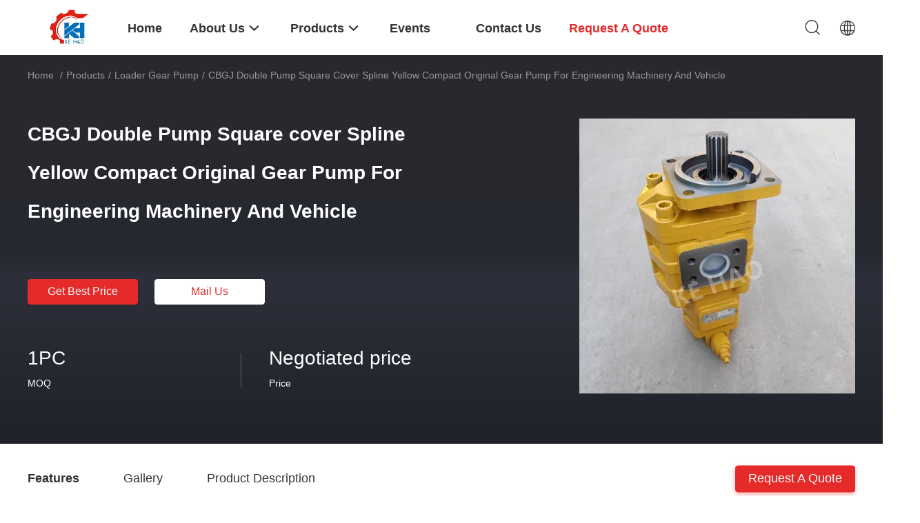

--- FILE ---
content_type: text/html
request_url: https://www.hydraulicgear-pumps.com/sale-12613507-cbgj-double-pump-square-cover-spline-yellow-compact-original-gear-pump-for-engineering-machinery-and.html
body_size: 30499
content:

<!DOCTYPE html>
<html lang="en">
<head>
	<meta charset="utf-8">
	<meta http-equiv="X-UA-Compatible" content="IE=edge">
	<meta name="viewport" content="width=device-width, initial-scale=1.0">
    <title>CBGJ Double Pump Square cover   Spline   Yellow  Compact Original  Gear Pump For Engineering Machinery And Vehicle</title>
	    <meta name="keywords" content="Loader Gear Pump, CBGJ Double Pump Square cover   Spline   Yellow  Compact Original  Gear Pump For Engineering Machinery And Vehicle, Loader Gear Pump for sale, Loader Gear Pump price" />
            <meta name="description" content="High quality CBGJ Double Pump Square cover   Spline   Yellow  Compact Original  Gear Pump For Engineering Machinery And Vehicle from China, China's leading product market Loader Gear Pump product market, With strict quality control Loader Gear Pump factories, Producing high quality CBGJ Double Pump Square cover   Spline   Yellow  Compact Original  Gear Pump For Engineering Machinery And Vehicle Products." />
    				<link rel='preload'
					  href=/photo/hydraulicgear-pumps/sitetpl/style/common.css?ver=1750039187 as='style'><link type='text/css' rel='stylesheet'
					  href=/photo/hydraulicgear-pumps/sitetpl/style/common.css?ver=1750039187 media='all'><meta property="og:title" content="CBGJ Double Pump Square cover   Spline   Yellow  Compact Original  Gear Pump For Engineering Machinery And Vehicle" />
<meta property="og:description" content="High quality CBGJ Double Pump Square cover   Spline   Yellow  Compact Original  Gear Pump For Engineering Machinery And Vehicle from China, China's leading product market Loader Gear Pump product market, With strict quality control Loader Gear Pump factories, Producing high quality CBGJ Double Pump Square cover   Spline   Yellow  Compact Original  Gear Pump For Engineering Machinery And Vehicle Products." />
<meta property="og:type" content="product" />
<meta property="og:availability" content="instock" />
<meta property="og:site_name" content="Guangzhou kehao Pump Manufacturing Co., Ltd." />
<meta property="og:url" content="https://www.hydraulicgear-pumps.com/sale-12613507-cbgj-double-pump-square-cover-spline-yellow-compact-original-gear-pump-for-engineering-machinery-and.html" />
<meta property="og:image" content="https://www.hydraulicgear-pumps.com/photo/ps26590571-cbgj_double_pump_square_cover_spline_yellow_compact_original_gear_pump_for_engineering_machinery_and_vehicle.jpg" />
<link rel="canonical" href="https://www.hydraulicgear-pumps.com/sale-12613507-cbgj-double-pump-square-cover-spline-yellow-compact-original-gear-pump-for-engineering-machinery-and.html" />
<link rel="alternate" href="https://m.hydraulicgear-pumps.com/sale-12613507-cbgj-double-pump-square-cover-spline-yellow-compact-original-gear-pump-for-engineering-machinery-and.html" media="only screen and (max-width: 640px)" />
<link rel="stylesheet" type="text/css" href="/js/guidefirstcommon.css" />
<style type="text/css">
/*<![CDATA[*/
.consent__cookie {position: fixed;top: 0;left: 0;width: 100%;height: 0%;z-index: 100000;}.consent__cookie_bg {position: fixed;top: 0;left: 0;width: 100%;height: 100%;background: #000;opacity: .6;display: none }.consent__cookie_rel {position: fixed;bottom:0;left: 0;width: 100%;background: #fff;display: -webkit-box;display: -ms-flexbox;display: flex;flex-wrap: wrap;padding: 24px 80px;-webkit-box-sizing: border-box;box-sizing: border-box;-webkit-box-pack: justify;-ms-flex-pack: justify;justify-content: space-between;-webkit-transition: all ease-in-out .3s;transition: all ease-in-out .3s }.consent__close {position: absolute;top: 20px;right: 20px;cursor: pointer }.consent__close svg {fill: #777 }.consent__close:hover svg {fill: #000 }.consent__cookie_box {flex: 1;word-break: break-word;}.consent__warm {color: #777;font-size: 16px;margin-bottom: 12px;line-height: 19px }.consent__title {color: #333;font-size: 20px;font-weight: 600;margin-bottom: 12px;line-height: 23px }.consent__itxt {color: #333;font-size: 14px;margin-bottom: 12px;display: -webkit-box;display: -ms-flexbox;display: flex;-webkit-box-align: center;-ms-flex-align: center;align-items: center }.consent__itxt i {display: -webkit-inline-box;display: -ms-inline-flexbox;display: inline-flex;width: 28px;height: 28px;border-radius: 50%;background: #e0f9e9;margin-right: 8px;-webkit-box-align: center;-ms-flex-align: center;align-items: center;-webkit-box-pack: center;-ms-flex-pack: center;justify-content: center }.consent__itxt svg {fill: #3ca860 }.consent__txt {color: #a6a6a6;font-size: 14px;margin-bottom: 8px;line-height: 17px }.consent__btns {display: -webkit-box;display: -ms-flexbox;display: flex;-webkit-box-orient: vertical;-webkit-box-direction: normal;-ms-flex-direction: column;flex-direction: column;-webkit-box-pack: center;-ms-flex-pack: center;justify-content: center;flex-shrink: 0;}.consent__btn {width: 280px;height: 40px;line-height: 40px;text-align: center;background: #3ca860;color: #fff;border-radius: 4px;margin: 8px 0;-webkit-box-sizing: border-box;box-sizing: border-box;cursor: pointer;font-size:14px}.consent__btn:hover {background: #00823b }.consent__btn.empty {color: #3ca860;border: 1px solid #3ca860;background: #fff }.consent__btn.empty:hover {background: #3ca860;color: #fff }.open .consent__cookie_bg {display: block }.open .consent__cookie_rel {bottom: 0 }@media (max-width: 760px) {.consent__btns {width: 100%;align-items: center;}.consent__cookie_rel {padding: 20px 24px }}.consent__cookie.open {display: block;}.consent__cookie {display: none;}
/*]]>*/
</style>
<style type="text/css">
/*<![CDATA[*/
@media only screen and (max-width:640px){.contact_now_dialog .content-wrap .desc{background-image:url(/images/cta_images/bg_s.png) !important}}.contact_now_dialog .content-wrap .content-wrap_header .cta-close{background-image:url(/images/cta_images/sprite.png) !important}.contact_now_dialog .content-wrap .desc{background-image:url(/images/cta_images/bg_l.png) !important}.contact_now_dialog .content-wrap .cta-btn i{background-image:url(/images/cta_images/sprite.png) !important}.contact_now_dialog .content-wrap .head-tip img{content:url(/images/cta_images/cta_contact_now.png) !important}.cusim{background-image:url(/images/imicon/im.svg) !important}.cuswa{background-image:url(/images/imicon/wa.png) !important}.cusall{background-image:url(/images/imicon/allchat.svg) !important}
/*]]>*/
</style>
<script type="text/javascript" src="/js/guidefirstcommon.js"></script>
<script type="text/javascript">
/*<![CDATA[*/
window.isvideotpl = 1;window.detailurl = '/sale-12613507-cbgj-double-pump-square-cover-spline-yellow-compact-original-gear-pump-for-engineering-machinery-and.html';
var colorUrl = '';var isShowGuide = 2;var showGuideColor = 0;var im_appid = 10003;var im_msg="Good day, what product are you looking for?";

var cta_cid = 46222;var use_defaulProductInfo = 1;var cta_pid = 12613507;var test_company = 0;var webim_domain = '';var company_type = 0;var cta_equipment = 'pc'; var setcookie = 'setwebimCookie(118353,12613507,0)'; var whatsapplink = "https://wa.me/8613070207126?text=Hi%2C+I%27m+interested+in+CBGJ+Double+Pump+Square+cover+++Spline+++Yellow++Compact+Original++Gear+Pump+For+Engineering+Machinery+And+Vehicle."; function insertMeta(){var str = '<meta name="mobile-web-app-capable" content="yes" /><meta name="viewport" content="width=device-width, initial-scale=1.0" />';document.head.insertAdjacentHTML('beforeend',str);} var element = document.querySelector('a.footer_webim_a[href="/webim/webim_tab.html"]');if (element) {element.parentNode.removeChild(element);}

var colorUrl = '';
var aisearch = 0;
var selfUrl = '';
window.playerReportUrl='/vod/view_count/report';
var query_string = ["Products","Detail"];
var g_tp = '';
var customtplcolor = 99703;
var str_chat = 'chat';
				var str_call_now = 'call now';
var str_chat_now = 'chat now';
var str_contact1 = 'Get Best Price';var str_chat_lang='english';var str_contact2 = 'Get Price';var str_contact2 = 'Best Price';var str_contact = 'Contact';
window.predomainsub = "";
/*]]>*/
</script>
</head>
<body>
<img src="/logo.gif" style="display:none" alt="logo"/>
<a style="display: none!important;" title="Guangzhou kehao Pump Manufacturing Co., Ltd." class="float-inquiry" href="/contactnow.html" onclick='setinquiryCookie("{\"showproduct\":1,\"pid\":\"12613507\",\"name\":\"CBGJ Double Pump Square cover   Spline   Yellow  Compact Original  Gear Pump For Engineering Machinery And Vehicle\",\"source_url\":\"\\/sale-12613507-cbgj-double-pump-square-cover-spline-yellow-compact-original-gear-pump-for-engineering-machinery-and.html\",\"picurl\":\"\\/photo\\/pd26590571-cbgj_double_pump_square_cover_spline_yellow_compact_original_gear_pump_for_engineering_machinery_and_vehicle.jpg\",\"propertyDetail\":[[\"Name\",\"gear pump\"],[\"Material\",\"Iron Aluminum Stainless Steel\"],[\"Warranty\",\"1 Year\"],[\"structure\",\"Compact\"]],\"company_name\":null,\"picurl_c\":\"\\/photo\\/pc26590571-cbgj_double_pump_square_cover_spline_yellow_compact_original_gear_pump_for_engineering_machinery_and_vehicle.jpg\",\"price\":\"Negotiated price\",\"username\":\"Aray\",\"viewTime\":\"Last Login : 6 hours 26 minutes ago\",\"subject\":\"Please send me FOB price on CBGJ Double Pump Square cover   Spline   Yellow  Compact Original  Gear Pump For Engineering Machinery And Vehicle\",\"countrycode\":\"\"}");'></a>
<script>
var originProductInfo = '';
var originProductInfo = {"showproduct":1,"pid":"12613507","name":"CBGJ Double Pump Square cover   Spline   Yellow  Compact Original  Gear Pump For Engineering Machinery And Vehicle","source_url":"\/sale-12613507-cbgj-double-pump-square-cover-spline-yellow-compact-original-gear-pump-for-engineering-machinery-and.html","picurl":"\/photo\/pd26590571-cbgj_double_pump_square_cover_spline_yellow_compact_original_gear_pump_for_engineering_machinery_and_vehicle.jpg","propertyDetail":[["Name","gear pump"],["Material","Iron Aluminum Stainless Steel"],["Warranty","1 Year"],["structure","Compact"]],"company_name":null,"picurl_c":"\/photo\/pc26590571-cbgj_double_pump_square_cover_spline_yellow_compact_original_gear_pump_for_engineering_machinery_and_vehicle.jpg","price":"Negotiated price","username":"Aray","viewTime":"Last Login : 4 hours 26 minutes ago","subject":"What is the delivery time on CBGJ Double Pump Square cover   Spline   Yellow  Compact Original  Gear Pump For Engineering Machinery And Vehicle","countrycode":""};
var save_url = "/contactsave.html";
var update_url = "/updateinquiry.html";
var productInfo = {};
var defaulProductInfo = {};
var myDate = new Date();
var curDate = myDate.getFullYear()+'-'+(parseInt(myDate.getMonth())+1)+'-'+myDate.getDate();
var message = '';
var default_pop = 1;
var leaveMessageDialog = document.getElementsByClassName('leave-message-dialog')[0]; // 获取弹层
var _$$ = function (dom) {
    return document.querySelectorAll(dom);
};
resInfo = originProductInfo;
resInfo['name'] = resInfo['name'] || '';
defaulProductInfo.pid = resInfo['pid'];
defaulProductInfo.productName = resInfo['name'] ?? '';
defaulProductInfo.productInfo = resInfo['propertyDetail'];
defaulProductInfo.productImg = resInfo['picurl_c'];
defaulProductInfo.subject = resInfo['subject'] ?? '';
defaulProductInfo.productImgAlt = resInfo['name'] ?? '';
var inquirypopup_tmp = 1;
var message = 'Dear,'+'\r\n'+"I am interested in"+' '+trim(resInfo['name'])+", could you send me more details such as type, size, MOQ, material, etc."+'\r\n'+"Thanks!"+'\r\n'+"Waiting for your reply.";
var message_1 = 'Dear,'+'\r\n'+"I am interested in"+' '+trim(resInfo['name'])+", could you send me more details such as type, size, MOQ, material, etc."+'\r\n'+"Thanks!"+'\r\n'+"Waiting for your reply.";
var message_2 = 'Hello,'+'\r\n'+"I am looking for"+' '+trim(resInfo['name'])+", please send me the price, specification and picture."+'\r\n'+"Your swift response will be highly appreciated."+'\r\n'+"Feel free to contact me for more information."+'\r\n'+"Thanks a lot.";
var message_3 = 'Hello,'+'\r\n'+trim(resInfo['name'])+' '+"meets my expectations."+'\r\n'+"Please give me the best price and some other product information."+'\r\n'+"Feel free to contact me via my mail."+'\r\n'+"Thanks a lot.";

var message_4 = 'Dear,'+'\r\n'+"What is the FOB price on your"+' '+trim(resInfo['name'])+'?'+'\r\n'+"Which is the nearest port name?"+'\r\n'+"Please reply me as soon as possible, it would be better to share further information."+'\r\n'+"Regards!";
var message_5 = 'Hi there,'+'\r\n'+"I am very interested in your"+' '+trim(resInfo['name'])+'.'+'\r\n'+"Please send me your product details."+'\r\n'+"Looking forward to your quick reply."+'\r\n'+"Feel free to contact me by mail."+'\r\n'+"Regards!";

var message_6 = 'Dear,'+'\r\n'+"Please provide us with information about your"+' '+trim(resInfo['name'])+", such as type, size, material, and of course the best price."+'\r\n'+"Looking forward to your quick reply."+'\r\n'+"Thank you!";
var message_7 = 'Dear,'+'\r\n'+"Can you supply"+' '+trim(resInfo['name'])+" for us?"+'\r\n'+"First we want a price list and some product details."+'\r\n'+"I hope to get reply asap and look forward to cooperation."+'\r\n'+"Thank you very much.";
var message_8 = 'hi,'+'\r\n'+"I am looking for"+' '+trim(resInfo['name'])+", please give me some more detailed product information."+'\r\n'+"I look forward to your reply."+'\r\n'+"Thank you!";
var message_9 = 'Hello,'+'\r\n'+"Your"+' '+trim(resInfo['name'])+" meets my requirements very well."+'\r\n'+"Please send me the price, specification, and similar model will be OK."+'\r\n'+"Feel free to chat with me."+'\r\n'+"Thanks!";
var message_10 = 'Dear,'+'\r\n'+"I want to know more about the details and quotation of"+' '+trim(resInfo['name'])+'.'+'\r\n'+"Feel free to contact me."+'\r\n'+"Regards!";

var r = getRandom(1,10);

defaulProductInfo.message = eval("message_"+r);
    defaulProductInfo.message = eval("message_"+r);
        var mytAjax = {

    post: function(url, data, fn) {
        var xhr = new XMLHttpRequest();
        xhr.open("POST", url, true);
        xhr.setRequestHeader("Content-Type", "application/x-www-form-urlencoded;charset=UTF-8");
        xhr.setRequestHeader("X-Requested-With", "XMLHttpRequest");
        xhr.setRequestHeader('Content-Type','text/plain;charset=UTF-8');
        xhr.onreadystatechange = function() {
            if(xhr.readyState == 4 && (xhr.status == 200 || xhr.status == 304)) {
                fn.call(this, xhr.responseText);
            }
        };
        xhr.send(data);
    },

    postform: function(url, data, fn) {
        var xhr = new XMLHttpRequest();
        xhr.open("POST", url, true);
        xhr.setRequestHeader("X-Requested-With", "XMLHttpRequest");
        xhr.onreadystatechange = function() {
            if(xhr.readyState == 4 && (xhr.status == 200 || xhr.status == 304)) {
                fn.call(this, xhr.responseText);
            }
        };
        xhr.send(data);
    }
};
/*window.onload = function(){
    leaveMessageDialog = document.getElementsByClassName('leave-message-dialog')[0];
    if (window.localStorage.recordDialogStatus=='undefined' || (window.localStorage.recordDialogStatus!='undefined' && window.localStorage.recordDialogStatus != curDate)) {
        setTimeout(function(){
            if(parseInt(inquirypopup_tmp%10) == 1){
                creatDialog(defaulProductInfo, 1);
            }
        }, 6000);
    }
};*/
function trim(str)
{
    str = str.replace(/(^\s*)/g,"");
    return str.replace(/(\s*$)/g,"");
};
function getRandom(m,n){
    var num = Math.floor(Math.random()*(m - n) + n);
    return num;
};
function strBtn(param) {

    var starattextarea = document.getElementById("textareamessage").value.length;
    var email = document.getElementById("startEmail").value;

    var default_tip = document.querySelectorAll(".watermark_container").length;
    if (20 < starattextarea && starattextarea < 3000) {
        if(default_tip>0){
            document.getElementById("textareamessage1").parentNode.parentNode.nextElementSibling.style.display = "none";
        }else{
            document.getElementById("textareamessage1").parentNode.nextElementSibling.style.display = "none";
        }

    } else {
        if(default_tip>0){
            document.getElementById("textareamessage1").parentNode.parentNode.nextElementSibling.style.display = "block";
        }else{
            document.getElementById("textareamessage1").parentNode.nextElementSibling.style.display = "block";
        }

        return;
    }

    // var re = /^([a-zA-Z0-9_-])+@([a-zA-Z0-9_-])+\.([a-zA-Z0-9_-])+/i;/*邮箱不区分大小写*/
    var re = /^[a-zA-Z0-9][\w-]*(\.?[\w-]+)*@[a-zA-Z0-9-]+(\.[a-zA-Z0-9]+)+$/i;
    if (!re.test(email)) {
        document.getElementById("startEmail").nextElementSibling.style.display = "block";
        return;
    } else {
        document.getElementById("startEmail").nextElementSibling.style.display = "none";
    }

    var subject = document.getElementById("pop_subject").value;
    var pid = document.getElementById("pop_pid").value;
    var message = document.getElementById("textareamessage").value;
    var sender_email = document.getElementById("startEmail").value;
    var tel = '';
    if (document.getElementById("tel0") != undefined && document.getElementById("tel0") != '')
        tel = document.getElementById("tel0").value;
    var form_serialize = '&tel='+tel;

    form_serialize = form_serialize.replace(/\+/g, "%2B");
    mytAjax.post(save_url,"pid="+pid+"&subject="+subject+"&email="+sender_email+"&message="+(message)+form_serialize,function(res){
        var mes = JSON.parse(res);
        if(mes.status == 200){
            var iid = mes.iid;
            document.getElementById("pop_iid").value = iid;
            document.getElementById("pop_uuid").value = mes.uuid;

            if(typeof gtag_report_conversion === "function"){
                gtag_report_conversion();//执行统计js代码
            }
            if(typeof fbq === "function"){
                fbq('track','Purchase');//执行统计js代码
            }
        }
    });
    for (var index = 0; index < document.querySelectorAll(".dialog-content-pql").length; index++) {
        document.querySelectorAll(".dialog-content-pql")[index].style.display = "none";
    };
    $('#idphonepql').val(tel);
    document.getElementById("dialog-content-pql-id").style.display = "block";
    ;
};
function twoBtnOk(param) {

    var selectgender = document.getElementById("Mr").innerHTML;
    var iid = document.getElementById("pop_iid").value;
    var sendername = document.getElementById("idnamepql").value;
    var senderphone = document.getElementById("idphonepql").value;
    var sendercname = document.getElementById("idcompanypql").value;
    var uuid = document.getElementById("pop_uuid").value;
    var gender = 2;
    if(selectgender == 'Mr.') gender = 0;
    if(selectgender == 'Mrs.') gender = 1;
    var pid = document.getElementById("pop_pid").value;
    var form_serialize = '';

        form_serialize = form_serialize.replace(/\+/g, "%2B");

    mytAjax.post(update_url,"iid="+iid+"&gender="+gender+"&uuid="+uuid+"&name="+(sendername)+"&tel="+(senderphone)+"&company="+(sendercname)+form_serialize,function(res){});

    for (var index = 0; index < document.querySelectorAll(".dialog-content-pql").length; index++) {
        document.querySelectorAll(".dialog-content-pql")[index].style.display = "none";
    };
    document.getElementById("dialog-content-pql-ok").style.display = "block";

};
function toCheckMust(name) {
    $('#'+name+'error').hide();
}
function handClidk(param) {
    var starattextarea = document.getElementById("textareamessage1").value.length;
    var email = document.getElementById("startEmail1").value;
    var default_tip = document.querySelectorAll(".watermark_container").length;
    if (20 < starattextarea && starattextarea < 3000) {
        if(default_tip>0){
            document.getElementById("textareamessage1").parentNode.parentNode.nextElementSibling.style.display = "none";
        }else{
            document.getElementById("textareamessage1").parentNode.nextElementSibling.style.display = "none";
        }

    } else {
        if(default_tip>0){
            document.getElementById("textareamessage1").parentNode.parentNode.nextElementSibling.style.display = "block";
        }else{
            document.getElementById("textareamessage1").parentNode.nextElementSibling.style.display = "block";
        }

        return;
    }

    // var re = /^([a-zA-Z0-9_-])+@([a-zA-Z0-9_-])+\.([a-zA-Z0-9_-])+/i;
    var re = /^[a-zA-Z0-9][\w-]*(\.?[\w-]+)*@[a-zA-Z0-9-]+(\.[a-zA-Z0-9]+)+$/i;
    if (!re.test(email)) {
        document.getElementById("startEmail1").nextElementSibling.style.display = "block";
        return;
    } else {
        document.getElementById("startEmail1").nextElementSibling.style.display = "none";
    }

    var subject = document.getElementById("pop_subject").value;
    var pid = document.getElementById("pop_pid").value;
    var message = document.getElementById("textareamessage1").value;
    var sender_email = document.getElementById("startEmail1").value;
    var form_serialize = tel = '';
    if (document.getElementById("tel1") != undefined && document.getElementById("tel1") != '')
        tel = document.getElementById("tel1").value;
        mytAjax.post(save_url,"email="+sender_email+"&tel="+tel+"&pid="+pid+"&message="+message+"&subject="+subject+form_serialize,function(res){

        var mes = JSON.parse(res);
        if(mes.status == 200){
            var iid = mes.iid;
            document.getElementById("pop_iid").value = iid;
            document.getElementById("pop_uuid").value = mes.uuid;
            if(typeof gtag_report_conversion === "function"){
                gtag_report_conversion();//执行统计js代码
            }
        }

    });
    for (var index = 0; index < document.querySelectorAll(".dialog-content-pql").length; index++) {
        document.querySelectorAll(".dialog-content-pql")[index].style.display = "none";
    };
    $('#idphonepql').val(tel);
    document.getElementById("dialog-content-pql-id").style.display = "block";

};
window.addEventListener('load', function () {
    $('.checkbox-wrap label').each(function(){
        if($(this).find('input').prop('checked')){
            $(this).addClass('on')
        }else {
            $(this).removeClass('on')
        }
    })
    $(document).on('click', '.checkbox-wrap label' , function(ev){
        if (ev.target.tagName.toUpperCase() != 'INPUT') {
            $(this).toggleClass('on')
        }
    })
})

function hand_video(pdata) {
    data = JSON.parse(pdata);
    productInfo.productName = data.productName;
    productInfo.productInfo = data.productInfo;
    productInfo.productImg = data.productImg;
    productInfo.subject = data.subject;

    var message = 'Dear,'+'\r\n'+"I am interested in"+' '+trim(data.productName)+", could you send me more details such as type, size, quantity, material, etc."+'\r\n'+"Thanks!"+'\r\n'+"Waiting for your reply.";

    var message = 'Dear,'+'\r\n'+"I am interested in"+' '+trim(data.productName)+", could you send me more details such as type, size, MOQ, material, etc."+'\r\n'+"Thanks!"+'\r\n'+"Waiting for your reply.";
    var message_1 = 'Dear,'+'\r\n'+"I am interested in"+' '+trim(data.productName)+", could you send me more details such as type, size, MOQ, material, etc."+'\r\n'+"Thanks!"+'\r\n'+"Waiting for your reply.";
    var message_2 = 'Hello,'+'\r\n'+"I am looking for"+' '+trim(data.productName)+", please send me the price, specification and picture."+'\r\n'+"Your swift response will be highly appreciated."+'\r\n'+"Feel free to contact me for more information."+'\r\n'+"Thanks a lot.";
    var message_3 = 'Hello,'+'\r\n'+trim(data.productName)+' '+"meets my expectations."+'\r\n'+"Please give me the best price and some other product information."+'\r\n'+"Feel free to contact me via my mail."+'\r\n'+"Thanks a lot.";

    var message_4 = 'Dear,'+'\r\n'+"What is the FOB price on your"+' '+trim(data.productName)+'?'+'\r\n'+"Which is the nearest port name?"+'\r\n'+"Please reply me as soon as possible, it would be better to share further information."+'\r\n'+"Regards!";
    var message_5 = 'Hi there,'+'\r\n'+"I am very interested in your"+' '+trim(data.productName)+'.'+'\r\n'+"Please send me your product details."+'\r\n'+"Looking forward to your quick reply."+'\r\n'+"Feel free to contact me by mail."+'\r\n'+"Regards!";

    var message_6 = 'Dear,'+'\r\n'+"Please provide us with information about your"+' '+trim(data.productName)+", such as type, size, material, and of course the best price."+'\r\n'+"Looking forward to your quick reply."+'\r\n'+"Thank you!";
    var message_7 = 'Dear,'+'\r\n'+"Can you supply"+' '+trim(data.productName)+" for us?"+'\r\n'+"First we want a price list and some product details."+'\r\n'+"I hope to get reply asap and look forward to cooperation."+'\r\n'+"Thank you very much.";
    var message_8 = 'hi,'+'\r\n'+"I am looking for"+' '+trim(data.productName)+", please give me some more detailed product information."+'\r\n'+"I look forward to your reply."+'\r\n'+"Thank you!";
    var message_9 = 'Hello,'+'\r\n'+"Your"+' '+trim(data.productName)+" meets my requirements very well."+'\r\n'+"Please send me the price, specification, and similar model will be OK."+'\r\n'+"Feel free to chat with me."+'\r\n'+"Thanks!";
    var message_10 = 'Dear,'+'\r\n'+"I want to know more about the details and quotation of"+' '+trim(data.productName)+'.'+'\r\n'+"Feel free to contact me."+'\r\n'+"Regards!";

    var r = getRandom(1,10);

    productInfo.message = eval("message_"+r);
            if(parseInt(inquirypopup_tmp/10) == 1){
        productInfo.message = "";
    }
    productInfo.pid = data.pid;
    creatDialog(productInfo, 2);
};

function handDialog(pdata) {
    data = JSON.parse(pdata);
    productInfo.productName = data.productName;
    productInfo.productInfo = data.productInfo;
    productInfo.productImg = data.productImg;
    productInfo.subject = data.subject;

    var message = 'Dear,'+'\r\n'+"I am interested in"+' '+trim(data.productName)+", could you send me more details such as type, size, quantity, material, etc."+'\r\n'+"Thanks!"+'\r\n'+"Waiting for your reply.";

    var message = 'Dear,'+'\r\n'+"I am interested in"+' '+trim(data.productName)+", could you send me more details such as type, size, MOQ, material, etc."+'\r\n'+"Thanks!"+'\r\n'+"Waiting for your reply.";
    var message_1 = 'Dear,'+'\r\n'+"I am interested in"+' '+trim(data.productName)+", could you send me more details such as type, size, MOQ, material, etc."+'\r\n'+"Thanks!"+'\r\n'+"Waiting for your reply.";
    var message_2 = 'Hello,'+'\r\n'+"I am looking for"+' '+trim(data.productName)+", please send me the price, specification and picture."+'\r\n'+"Your swift response will be highly appreciated."+'\r\n'+"Feel free to contact me for more information."+'\r\n'+"Thanks a lot.";
    var message_3 = 'Hello,'+'\r\n'+trim(data.productName)+' '+"meets my expectations."+'\r\n'+"Please give me the best price and some other product information."+'\r\n'+"Feel free to contact me via my mail."+'\r\n'+"Thanks a lot.";

    var message_4 = 'Dear,'+'\r\n'+"What is the FOB price on your"+' '+trim(data.productName)+'?'+'\r\n'+"Which is the nearest port name?"+'\r\n'+"Please reply me as soon as possible, it would be better to share further information."+'\r\n'+"Regards!";
    var message_5 = 'Hi there,'+'\r\n'+"I am very interested in your"+' '+trim(data.productName)+'.'+'\r\n'+"Please send me your product details."+'\r\n'+"Looking forward to your quick reply."+'\r\n'+"Feel free to contact me by mail."+'\r\n'+"Regards!";

    var message_6 = 'Dear,'+'\r\n'+"Please provide us with information about your"+' '+trim(data.productName)+", such as type, size, material, and of course the best price."+'\r\n'+"Looking forward to your quick reply."+'\r\n'+"Thank you!";
    var message_7 = 'Dear,'+'\r\n'+"Can you supply"+' '+trim(data.productName)+" for us?"+'\r\n'+"First we want a price list and some product details."+'\r\n'+"I hope to get reply asap and look forward to cooperation."+'\r\n'+"Thank you very much.";
    var message_8 = 'hi,'+'\r\n'+"I am looking for"+' '+trim(data.productName)+", please give me some more detailed product information."+'\r\n'+"I look forward to your reply."+'\r\n'+"Thank you!";
    var message_9 = 'Hello,'+'\r\n'+"Your"+' '+trim(data.productName)+" meets my requirements very well."+'\r\n'+"Please send me the price, specification, and similar model will be OK."+'\r\n'+"Feel free to chat with me."+'\r\n'+"Thanks!";
    var message_10 = 'Dear,'+'\r\n'+"I want to know more about the details and quotation of"+' '+trim(data.productName)+'.'+'\r\n'+"Feel free to contact me."+'\r\n'+"Regards!";

    var r = getRandom(1,10);
    productInfo.message = eval("message_"+r);
            if(parseInt(inquirypopup_tmp/10) == 1){
        productInfo.message = "";
    }
    productInfo.pid = data.pid;
    creatDialog(productInfo, 2);
};

function closepql(param) {

    leaveMessageDialog.style.display = 'none';
};

function closepql2(param) {

    for (var index = 0; index < document.querySelectorAll(".dialog-content-pql").length; index++) {
        document.querySelectorAll(".dialog-content-pql")[index].style.display = "none";
    };
    document.getElementById("dialog-content-pql-ok").style.display = "block";
};

function decodeHtmlEntities(str) {
    var tempElement = document.createElement('div');
    tempElement.innerHTML = str;
    return tempElement.textContent || tempElement.innerText || '';
}

function initProduct(productInfo,type){

    productInfo.productName = decodeHtmlEntities(productInfo.productName);
    productInfo.message = decodeHtmlEntities(productInfo.message);

    leaveMessageDialog = document.getElementsByClassName('leave-message-dialog')[0];
    leaveMessageDialog.style.display = "block";
    if(type == 3){
        var popinquiryemail = document.getElementById("popinquiryemail").value;
        _$$("#startEmail1")[0].value = popinquiryemail;
    }else{
        _$$("#startEmail1")[0].value = "";
    }
    _$$("#startEmail")[0].value = "";
    _$$("#idnamepql")[0].value = "";
    _$$("#idphonepql")[0].value = "";
    _$$("#idcompanypql")[0].value = "";

    _$$("#pop_pid")[0].value = productInfo.pid;
    _$$("#pop_subject")[0].value = productInfo.subject;
    
    if(parseInt(inquirypopup_tmp/10) == 1){
        productInfo.message = "";
    }

    _$$("#textareamessage1")[0].value = productInfo.message;
    _$$("#textareamessage")[0].value = productInfo.message;

    _$$("#dialog-content-pql-id .titlep")[0].innerHTML = productInfo.productName;
    _$$("#dialog-content-pql-id img")[0].setAttribute("src", productInfo.productImg);
    _$$("#dialog-content-pql-id img")[0].setAttribute("alt", productInfo.productImgAlt);

    _$$("#dialog-content-pql-id-hand img")[0].setAttribute("src", productInfo.productImg);
    _$$("#dialog-content-pql-id-hand img")[0].setAttribute("alt", productInfo.productImgAlt);
    _$$("#dialog-content-pql-id-hand .titlep")[0].innerHTML = productInfo.productName;

    if (productInfo.productInfo.length > 0) {
        var ul2, ul;
        ul = document.createElement("ul");
        for (var index = 0; index < productInfo.productInfo.length; index++) {
            var el = productInfo.productInfo[index];
            var li = document.createElement("li");
            var span1 = document.createElement("span");
            span1.innerHTML = el[0] + ":";
            var span2 = document.createElement("span");
            span2.innerHTML = el[1];
            li.appendChild(span1);
            li.appendChild(span2);
            ul.appendChild(li);

        }
        ul2 = ul.cloneNode(true);
        if (type === 1) {
            _$$("#dialog-content-pql-id .left")[0].replaceChild(ul, _$$("#dialog-content-pql-id .left ul")[0]);
        } else {
            _$$("#dialog-content-pql-id-hand .left")[0].replaceChild(ul2, _$$("#dialog-content-pql-id-hand .left ul")[0]);
            _$$("#dialog-content-pql-id .left")[0].replaceChild(ul, _$$("#dialog-content-pql-id .left ul")[0]);
        }
    };
    for (var index = 0; index < _$$("#dialog-content-pql-id .right ul li").length; index++) {
        _$$("#dialog-content-pql-id .right ul li")[index].addEventListener("click", function (params) {
            _$$("#dialog-content-pql-id .right #Mr")[0].innerHTML = this.innerHTML
        }, false)

    };

};
function closeInquiryCreateDialog() {
    document.getElementById("xuanpan_dialog_box_pql").style.display = "none";
};
function showInquiryCreateDialog() {
    document.getElementById("xuanpan_dialog_box_pql").style.display = "block";
};
function submitPopInquiry(){
    var message = document.getElementById("inquiry_message").value;
    var email = document.getElementById("inquiry_email").value;
    var subject = defaulProductInfo.subject;
    var pid = defaulProductInfo.pid;
    if (email === undefined) {
        showInquiryCreateDialog();
        document.getElementById("inquiry_email").style.border = "1px solid red";
        return false;
    };
    if (message === undefined) {
        showInquiryCreateDialog();
        document.getElementById("inquiry_message").style.border = "1px solid red";
        return false;
    };
    if (email.search(/^\w+((-\w+)|(\.\w+))*\@[A-Za-z0-9]+((\.|-)[A-Za-z0-9]+)*\.[A-Za-z0-9]+$/) == -1) {
        document.getElementById("inquiry_email").style.border= "1px solid red";
        showInquiryCreateDialog();
        return false;
    } else {
        document.getElementById("inquiry_email").style.border= "";
    };
    if (message.length < 20 || message.length >3000) {
        showInquiryCreateDialog();
        document.getElementById("inquiry_message").style.border = "1px solid red";
        return false;
    } else {
        document.getElementById("inquiry_message").style.border = "";
    };
    var tel = '';
    if (document.getElementById("tel") != undefined && document.getElementById("tel") != '')
        tel = document.getElementById("tel").value;

    mytAjax.post(save_url,"pid="+pid+"&subject="+subject+"&email="+email+"&message="+(message)+'&tel='+tel,function(res){
        var mes = JSON.parse(res);
        if(mes.status == 200){
            var iid = mes.iid;
            document.getElementById("pop_iid").value = iid;
            document.getElementById("pop_uuid").value = mes.uuid;

        }
    });
    initProduct(defaulProductInfo);
    for (var index = 0; index < document.querySelectorAll(".dialog-content-pql").length; index++) {
        document.querySelectorAll(".dialog-content-pql")[index].style.display = "none";
    };
    $('#idphonepql').val(tel);
    document.getElementById("dialog-content-pql-id").style.display = "block";

};

//带附件上传
function submitPopInquiryfile(email_id,message_id,check_sort,name_id,phone_id,company_id,attachments){

    if(typeof(check_sort) == 'undefined'){
        check_sort = 0;
    }
    var message = document.getElementById(message_id).value;
    var email = document.getElementById(email_id).value;
    var attachments = document.getElementById(attachments).value;
    if(typeof(name_id) !== 'undefined' && name_id != ""){
        var name  = document.getElementById(name_id).value;
    }
    if(typeof(phone_id) !== 'undefined' && phone_id != ""){
        var phone = document.getElementById(phone_id).value;
    }
    if(typeof(company_id) !== 'undefined' && company_id != ""){
        var company = document.getElementById(company_id).value;
    }
    var subject = defaulProductInfo.subject;
    var pid = defaulProductInfo.pid;

    if(check_sort == 0){
        if (email === undefined) {
            showInquiryCreateDialog();
            document.getElementById(email_id).style.border = "1px solid red";
            return false;
        };
        if (message === undefined) {
            showInquiryCreateDialog();
            document.getElementById(message_id).style.border = "1px solid red";
            return false;
        };

        if (email.search(/^\w+((-\w+)|(\.\w+))*\@[A-Za-z0-9]+((\.|-)[A-Za-z0-9]+)*\.[A-Za-z0-9]+$/) == -1) {
            document.getElementById(email_id).style.border= "1px solid red";
            showInquiryCreateDialog();
            return false;
        } else {
            document.getElementById(email_id).style.border= "";
        };
        if (message.length < 20 || message.length >3000) {
            showInquiryCreateDialog();
            document.getElementById(message_id).style.border = "1px solid red";
            return false;
        } else {
            document.getElementById(message_id).style.border = "";
        };
    }else{

        if (message === undefined) {
            showInquiryCreateDialog();
            document.getElementById(message_id).style.border = "1px solid red";
            return false;
        };

        if (email === undefined) {
            showInquiryCreateDialog();
            document.getElementById(email_id).style.border = "1px solid red";
            return false;
        };

        if (message.length < 20 || message.length >3000) {
            showInquiryCreateDialog();
            document.getElementById(message_id).style.border = "1px solid red";
            return false;
        } else {
            document.getElementById(message_id).style.border = "";
        };

        if (email.search(/^\w+((-\w+)|(\.\w+))*\@[A-Za-z0-9]+((\.|-)[A-Za-z0-9]+)*\.[A-Za-z0-9]+$/) == -1) {
            document.getElementById(email_id).style.border= "1px solid red";
            showInquiryCreateDialog();
            return false;
        } else {
            document.getElementById(email_id).style.border= "";
        };

    };

    mytAjax.post(save_url,"pid="+pid+"&subject="+subject+"&email="+email+"&message="+message+"&company="+company+"&attachments="+attachments,function(res){
        var mes = JSON.parse(res);
        if(mes.status == 200){
            var iid = mes.iid;
            document.getElementById("pop_iid").value = iid;
            document.getElementById("pop_uuid").value = mes.uuid;

            if(typeof gtag_report_conversion === "function"){
                gtag_report_conversion();//执行统计js代码
            }
            if(typeof fbq === "function"){
                fbq('track','Purchase');//执行统计js代码
            }
        }
    });
    initProduct(defaulProductInfo);

    if(name !== undefined && name != ""){
        _$$("#idnamepql")[0].value = name;
    }

    if(phone !== undefined && phone != ""){
        _$$("#idphonepql")[0].value = phone;
    }

    if(company !== undefined && company != ""){
        _$$("#idcompanypql")[0].value = company;
    }

    for (var index = 0; index < document.querySelectorAll(".dialog-content-pql").length; index++) {
        document.querySelectorAll(".dialog-content-pql")[index].style.display = "none";
    };
    document.getElementById("dialog-content-pql-id").style.display = "block";

};
function submitPopInquiryByParam(email_id,message_id,check_sort,name_id,phone_id,company_id){

    if(typeof(check_sort) == 'undefined'){
        check_sort = 0;
    }

    var senderphone = '';
    var message = document.getElementById(message_id).value;
    var email = document.getElementById(email_id).value;
    if(typeof(name_id) !== 'undefined' && name_id != ""){
        var name  = document.getElementById(name_id).value;
    }
    if(typeof(phone_id) !== 'undefined' && phone_id != ""){
        var phone = document.getElementById(phone_id).value;
        senderphone = phone;
    }
    if(typeof(company_id) !== 'undefined' && company_id != ""){
        var company = document.getElementById(company_id).value;
    }
    var subject = defaulProductInfo.subject;
    var pid = defaulProductInfo.pid;

    if(check_sort == 0){
        if (email === undefined) {
            showInquiryCreateDialog();
            document.getElementById(email_id).style.border = "1px solid red";
            return false;
        };
        if (message === undefined) {
            showInquiryCreateDialog();
            document.getElementById(message_id).style.border = "1px solid red";
            return false;
        };

        if (email.search(/^\w+((-\w+)|(\.\w+))*\@[A-Za-z0-9]+((\.|-)[A-Za-z0-9]+)*\.[A-Za-z0-9]+$/) == -1) {
            document.getElementById(email_id).style.border= "1px solid red";
            showInquiryCreateDialog();
            return false;
        } else {
            document.getElementById(email_id).style.border= "";
        };
        if (message.length < 20 || message.length >3000) {
            showInquiryCreateDialog();
            document.getElementById(message_id).style.border = "1px solid red";
            return false;
        } else {
            document.getElementById(message_id).style.border = "";
        };
    }else{

        if (message === undefined) {
            showInquiryCreateDialog();
            document.getElementById(message_id).style.border = "1px solid red";
            return false;
        };

        if (email === undefined) {
            showInquiryCreateDialog();
            document.getElementById(email_id).style.border = "1px solid red";
            return false;
        };

        if (message.length < 20 || message.length >3000) {
            showInquiryCreateDialog();
            document.getElementById(message_id).style.border = "1px solid red";
            return false;
        } else {
            document.getElementById(message_id).style.border = "";
        };

        if (email.search(/^\w+((-\w+)|(\.\w+))*\@[A-Za-z0-9]+((\.|-)[A-Za-z0-9]+)*\.[A-Za-z0-9]+$/) == -1) {
            document.getElementById(email_id).style.border= "1px solid red";
            showInquiryCreateDialog();
            return false;
        } else {
            document.getElementById(email_id).style.border= "";
        };

    };

    var productsku = "";
    if($("#product_sku").length > 0){
        productsku = $("#product_sku").html();
    }

    mytAjax.post(save_url,"tel="+senderphone+"&pid="+pid+"&subject="+subject+"&email="+email+"&message="+message+"&messagesku="+encodeURI(productsku),function(res){
        var mes = JSON.parse(res);
        if(mes.status == 200){
            var iid = mes.iid;
            document.getElementById("pop_iid").value = iid;
            document.getElementById("pop_uuid").value = mes.uuid;

            if(typeof gtag_report_conversion === "function"){
                gtag_report_conversion();//执行统计js代码
            }
            if(typeof fbq === "function"){
                fbq('track','Purchase');//执行统计js代码
            }
        }
    });
    initProduct(defaulProductInfo);

    if(name !== undefined && name != ""){
        _$$("#idnamepql")[0].value = name;
    }

    if(phone !== undefined && phone != ""){
        _$$("#idphonepql")[0].value = phone;
    }

    if(company !== undefined && company != ""){
        _$$("#idcompanypql")[0].value = company;
    }

    for (var index = 0; index < document.querySelectorAll(".dialog-content-pql").length; index++) {
        document.querySelectorAll(".dialog-content-pql")[index].style.display = "none";

    };
    document.getElementById("dialog-content-pql-id").style.display = "block";

};

function creat_videoDialog(productInfo, type) {

    if(type == 1){
        if(default_pop != 1){
            return false;
        }
        window.localStorage.recordDialogStatus = curDate;
    }else{
        default_pop = 0;
    }
    initProduct(productInfo, type);
    if (type === 1) {
        // 自动弹出
        for (var index = 0; index < document.querySelectorAll(".dialog-content-pql").length; index++) {

            document.querySelectorAll(".dialog-content-pql")[index].style.display = "none";
        };
        document.getElementById("dialog-content-pql").style.display = "block";
    } else {
        // 手动弹出
        for (var index = 0; index < document.querySelectorAll(".dialog-content-pql").length; index++) {
            document.querySelectorAll(".dialog-content-pql")[index].style.display = "none";
        };
        document.getElementById("dialog-content-pql-id-hand").style.display = "block";
    }
}

function creatDialog(productInfo, type) {

    if(type == 1){
        if(default_pop != 1){
            return false;
        }
        window.localStorage.recordDialogStatus = curDate;
    }else{
        default_pop = 0;
    }
    initProduct(productInfo, type);
    if (type === 1) {
        // 自动弹出
        for (var index = 0; index < document.querySelectorAll(".dialog-content-pql").length; index++) {

            document.querySelectorAll(".dialog-content-pql")[index].style.display = "none";
        };
        document.getElementById("dialog-content-pql").style.display = "block";
    } else {
        // 手动弹出
        for (var index = 0; index < document.querySelectorAll(".dialog-content-pql").length; index++) {
            document.querySelectorAll(".dialog-content-pql")[index].style.display = "none";
        };
        document.getElementById("dialog-content-pql-id-hand").style.display = "block";
    }
}

//带邮箱信息打开询盘框 emailtype=1表示带入邮箱
function openDialog(emailtype){
    var type = 2;//不带入邮箱，手动弹出
    if(emailtype == 1){
        var popinquiryemail = document.getElementById("popinquiryemail").value;
        // var re = /^([a-zA-Z0-9_-])+@([a-zA-Z0-9_-])+\.([a-zA-Z0-9_-])+/i;
        var re = /^[a-zA-Z0-9][\w-]*(\.?[\w-]+)*@[a-zA-Z0-9-]+(\.[a-zA-Z0-9]+)+$/i;
        if (!re.test(popinquiryemail)) {
            //前端提示样式;
            showInquiryCreateDialog();
            document.getElementById("popinquiryemail").style.border = "1px solid red";
            return false;
        } else {
            //前端提示样式;
        }
        var type = 3;
    }
    creatDialog(defaulProductInfo,type);
}

//上传附件
function inquiryUploadFile(){
    var fileObj = document.querySelector("#fileId").files[0];
    //构建表单数据
    var formData = new FormData();
    var filesize = fileObj.size;
    if(filesize > 10485760 || filesize == 0) {
        document.getElementById("filetips").style.display = "block";
        return false;
    }else {
        document.getElementById("filetips").style.display = "none";
    }
    formData.append('popinquiryfile', fileObj);
    document.getElementById("quotefileform").reset();
    var save_url = "/inquiryuploadfile.html";
    mytAjax.postform(save_url,formData,function(res){
        var mes = JSON.parse(res);
        if(mes.status == 200){
            document.getElementById("uploader-file-info").innerHTML = document.getElementById("uploader-file-info").innerHTML + "<span class=op>"+mes.attfile.name+"<a class=delatt id=att"+mes.attfile.id+" onclick=delatt("+mes.attfile.id+");>Delete</a></span>";
            var nowattachs = document.getElementById("attachments").value;
            if( nowattachs !== ""){
                var attachs = JSON.parse(nowattachs);
                attachs[mes.attfile.id] = mes.attfile;
            }else{
                var attachs = {};
                attachs[mes.attfile.id] = mes.attfile;
            }
            document.getElementById("attachments").value = JSON.stringify(attachs);
        }
    });
}
//附件删除
function delatt(attid)
{
    var nowattachs = document.getElementById("attachments").value;
    if( nowattachs !== ""){
        var attachs = JSON.parse(nowattachs);
        if(attachs[attid] == ""){
            return false;
        }
        var formData = new FormData();
        var delfile = attachs[attid]['filename'];
        var save_url = "/inquirydelfile.html";
        if(delfile != "") {
            formData.append('delfile', delfile);
            mytAjax.postform(save_url, formData, function (res) {
                if(res !== "") {
                    var mes = JSON.parse(res);
                    if (mes.status == 200) {
                        delete attachs[attid];
                        document.getElementById("attachments").value = JSON.stringify(attachs);
                        var s = document.getElementById("att"+attid);
                        s.parentNode.remove();
                    }
                }
            });
        }
    }else{
        return false;
    }
}

</script>
<div class="leave-message-dialog" style="display: none">
<style>
    .leave-message-dialog .close:before, .leave-message-dialog .close:after{
        content:initial;
    }
</style>
<div class="dialog-content-pql" id="dialog-content-pql" style="display: none">
    <span class="close" onclick="closepql()"><img src="/images/close.png" alt="close"></span>
    <div class="title">
        <p class="firstp-pql">Leave a Message</p>
        <p class="lastp-pql">We will call you back soon!</p>
    </div>
    <div class="form">
        <div class="textarea">
            <textarea style='font-family: robot;'  name="" id="textareamessage" cols="30" rows="10" style="margin-bottom:14px;width:100%"
                placeholder="Please enter your inquiry details."></textarea>
        </div>
        <p class="error-pql"> <span class="icon-pql"><img src="/images/error.png" alt="Guangzhou kehao Pump Manufacturing Co., Ltd."></span> Your message must be between 20-3,000 characters!</p>
        <input id="startEmail" type="text" placeholder="Enter your E-mail" onkeydown="if(event.keyCode === 13){ strBtn();}">
        <p class="error-pql"><span class="icon-pql"><img src="/images/error.png" alt="Guangzhou kehao Pump Manufacturing Co., Ltd."></span> Please check your E-mail! </p>
                <input id="tel0" name="tel" type="text" oninput="value=value.replace(/[^0-9_+-]/g,'');" placeholder="Phone Number">
                <div class="operations">
            <div class='btn' id="submitStart" type="submit" onclick="strBtn()">SUBMIT</div>
        </div>
            </div>
</div>
<div class="dialog-content-pql dialog-content-pql-id" id="dialog-content-pql-id" style="display:none">
            <p class="title">More information facilitates better communication.</p>
        <span class="close" onclick="closepql2()"><svg t="1648434466530" class="icon" viewBox="0 0 1024 1024" version="1.1" xmlns="http://www.w3.org/2000/svg" p-id="2198" width="16" height="16"><path d="M576 512l277.333333 277.333333-64 64-277.333333-277.333333L234.666667 853.333333 170.666667 789.333333l277.333333-277.333333L170.666667 234.666667 234.666667 170.666667l277.333333 277.333333L789.333333 170.666667 853.333333 234.666667 576 512z" fill="#444444" p-id="2199"></path></svg></span>
    <div class="left">
        <div class="img"><img></div>
        <p class="titlep"></p>
        <ul> </ul>
    </div>
    <div class="right">
                <div style="position: relative;">
            <div class="mr"> <span id="Mr">Mr.</span>
                <ul>
                    <li>Mr.</li>
                    <li>Mrs.</li>
                </ul>
            </div>
            <input style="text-indent: 80px;" type="text" id="idnamepql" placeholder="Input your name">
        </div>
        <input type="text"  id="idphonepql"  placeholder="Phone Number">
        <input type="text" id="idcompanypql"  placeholder="Company" onkeydown="if(event.keyCode === 13){ twoBtnOk();}">
                <div class="btn form_new" id="twoBtnOk" onclick="twoBtnOk()">OK</div>
    </div>
</div>

<div class="dialog-content-pql dialog-content-pql-ok" id="dialog-content-pql-ok" style="display:none">
            <p class="title">Submitted successfully!</p>
        <span class="close" onclick="closepql()"><svg t="1648434466530" class="icon" viewBox="0 0 1024 1024" version="1.1" xmlns="http://www.w3.org/2000/svg" p-id="2198" width="16" height="16"><path d="M576 512l277.333333 277.333333-64 64-277.333333-277.333333L234.666667 853.333333 170.666667 789.333333l277.333333-277.333333L170.666667 234.666667 234.666667 170.666667l277.333333 277.333333L789.333333 170.666667 853.333333 234.666667 576 512z" fill="#444444" p-id="2199"></path></svg></span>
    <div class="duihaook"></div>
        <p class="p1" style="text-align: center; font-size: 18px; margin-top: 14px;">We will call you back soon!</p>
    <div class="btn" onclick="closepql()" id="endOk" style="margin: 0 auto;margin-top: 50px;">OK</div>
</div>
<div class="dialog-content-pql dialog-content-pql-id dialog-content-pql-id-hand" id="dialog-content-pql-id-hand"
    style="display:none">
     <input type="hidden" name="pop_pid" id="pop_pid" value="0">
     <input type="hidden" name="pop_subject" id="pop_subject" value="">
     <input type="hidden" name="pop_iid" id="pop_iid" value="0">
     <input type="hidden" name="pop_uuid" id="pop_uuid" value="0">
            <div class="title">
            <p class="firstp-pql">Leave a Message</p>
            <p class="lastp-pql">We will call you back soon!</p>
        </div>
        <span class="close" onclick="closepql()"><svg t="1648434466530" class="icon" viewBox="0 0 1024 1024" version="1.1" xmlns="http://www.w3.org/2000/svg" p-id="2198" width="16" height="16"><path d="M576 512l277.333333 277.333333-64 64-277.333333-277.333333L234.666667 853.333333 170.666667 789.333333l277.333333-277.333333L170.666667 234.666667 234.666667 170.666667l277.333333 277.333333L789.333333 170.666667 853.333333 234.666667 576 512z" fill="#444444" p-id="2199"></path></svg></span>
    <div class="left">
        <div class="img"><img></div>
        <p class="titlep"></p>
        <ul> </ul>
    </div>
    <div class="right" style="float:right">
                <div class="form">
            <div class="textarea">
                <textarea style='font-family: robot;' name="message" id="textareamessage1" cols="30" rows="10"
                    placeholder="Please enter your inquiry details."></textarea>
            </div>
            <p class="error-pql"> <span class="icon-pql"><img src="/images/error.png" alt="Guangzhou kehao Pump Manufacturing Co., Ltd."></span> Your message must be between 20-3,000 characters!</p>

                            <input style="" id="tel1" name="tel" type="text" oninput="value=value.replace(/[^0-9_+-]/g,'');" placeholder="Phone Number">
                        <input id='startEmail1' name='email' data-type='1' type='text'
                   placeholder="Enter your E-mail"
                   onkeydown='if(event.keyCode === 13){ handClidk();}'>
            
            <p class='error-pql'><span class='icon-pql'>
                    <img src="/images/error.png" alt="Guangzhou kehao Pump Manufacturing Co., Ltd."></span> Please check your E-mail!            </p>

            <div class="operations">
                <div class='btn' id="submitStart1" type="submit" onclick="handClidk()">SUBMIT</div>
            </div>
        </div>
    </div>
</div>
</div>
<div id="xuanpan_dialog_box_pql" class="xuanpan_dialog_box_pql"
    style="display:none;background:rgba(0,0,0,.6);width:100%;height:100%;position: fixed;top:0;left:0;z-index: 999999;">
    <div class="box_pql"
      style="width:526px;height:206px;background:rgba(255,255,255,1);opacity:1;border-radius:4px;position: absolute;left: 50%;top: 50%;transform: translate(-50%,-50%);">
      <div onclick="closeInquiryCreateDialog()" class="close close_create_dialog"
        style="cursor: pointer;height:42px;width:40px;float:right;padding-top: 16px;"><span
          style="display: inline-block;width: 25px;height: 2px;background: rgb(114, 114, 114);transform: rotate(45deg); "><span
            style="display: block;width: 25px;height: 2px;background: rgb(114, 114, 114);transform: rotate(-90deg); "></span></span>
      </div>
      <div
        style="height: 72px; overflow: hidden; text-overflow: ellipsis; display:-webkit-box;-ebkit-line-clamp: 3;-ebkit-box-orient: vertical; margin-top: 58px; padding: 0 84px; font-size: 18px; color: rgba(51, 51, 51, 1); text-align: center; ">
        Please leave your correct email and detailed requirements (20-3,000 characters).</div>
      <div onclick="closeInquiryCreateDialog()" class="close_create_dialog"
        style="width: 139px; height: 36px; background: rgba(253, 119, 34, 1); border-radius: 4px; margin: 16px auto; color: rgba(255, 255, 255, 1); font-size: 18px; line-height: 36px; text-align: center;">
        OK</div>
    </div>
</div>
<style type="text/css">.vr-asidebox {position: fixed; bottom: 290px; left: 16px; width: 160px; height: 90px; background: #eee; overflow: hidden; border: 4px solid rgba(4, 120, 237, 0.24); box-shadow: 0px 8px 16px rgba(0, 0, 0, 0.08); border-radius: 8px; display: none; z-index: 1000; } .vr-small {position: fixed; bottom: 290px; left: 16px; width: 72px; height: 90px; background: url(/images/ctm_icon_vr.png) no-repeat center; background-size: 69.5px; overflow: hidden; display: none; cursor: pointer; z-index: 1000; display: block; text-decoration: none; } .vr-group {position: relative; } .vr-animate {width: 160px; height: 90px; background: #eee; position: relative; } .js-marquee {/*margin-right: 0!important;*/ } .vr-link {position: absolute; top: 0; left: 0; width: 100%; height: 100%; display: none; } .vr-mask {position: absolute; top: 0px; left: 0px; width: 100%; height: 100%; display: block; background: #000; opacity: 0.4; } .vr-jump {position: absolute; top: 0px; left: 0px; width: 100%; height: 100%; display: block; background: url(/images/ctm_icon_see.png) no-repeat center center; background-size: 34px; font-size: 0; } .vr-close {position: absolute; top: 50%; right: 0px; width: 16px; height: 20px; display: block; transform: translate(0, -50%); background: rgba(255, 255, 255, 0.6); border-radius: 4px 0px 0px 4px; cursor: pointer; } .vr-close i {position: absolute; top: 0px; left: 0px; width: 100%; height: 100%; display: block; background: url(/images/ctm_icon_left.png) no-repeat center center; background-size: 16px; } .vr-group:hover .vr-link {display: block; } .vr-logo {position: absolute; top: 4px; left: 4px; width: 50px; height: 14px; background: url(/images/ctm_icon_vrshow.png) no-repeat; background-size: 48px; }
</style>

<style>
        .header_99703_101 .navigation li:nth-child(4) i{
        display:none;
    }
        .header_99703_101 .language-list{
        width: 170px;
    }
    .header_99703_101 .language-list li{
        line-height: 30px;
    height: 30px;
    position: relative;
    display: flex;
    align-items: center;
    padding: 0px 10px;
    }
</style>
    <header class="header_99703_101">
        <div class="wrap-rule">
            <div class="logo image-all">
                <a title="Guangzhou kehao Pump Manufacturing Co., Ltd." href="//www.hydraulicgear-pumps.com"><img onerror="$(this).parent().hide();" src="/logo.gif" alt="Guangzhou kehao Pump Manufacturing Co., Ltd." /></a>            </div>
            <div class="navigation">
                <ul class="fn-clear">
                    <li class=''>
                       <a title="Home" href="/"><span>Home</span></a>                    </li>
                                        <li class='has-second '>
                        <a title="About Us" href="/aboutus.html"><span>About Us<i class="iconfont icon-down703"></i></span></a>                        
                        <div class="sub-menu">
                           <a title="About Us" href="/aboutus-more.html">company profile</a>                           <a title="Factory Tour" href="/factory.html">Factory Tour</a>                           <a title="Quality Control" href="/quality.html">Quality Control</a>                        </div>
                    </li>
                                        <li class='has-second products-menu on'>
                       
                        <a title="Products" href="/products.html"><span>Products<i class="iconfont icon-down703"></i></span></a>                        <div class="sub-menu">
                            <div class="wrap-rule fn-clear">
                                                                    <div class="product-item fn-clear">
                                        <div class="float-left image-all">


                                            <a title="quality Hydraulic Gear Pump factory" href="/supplier-384572-hydraulic-gear-pump"><img src='/images/load_icon.gif' data-src='/photo/pd209555189-9218993_hydraulic_gear_pump_high_quality_one_year_warranty_signle_pump_used_in_construction_equipment_for_komatsu.jpg' class='' alt='quality  9218993 Hydraulic Gear Pump High Quality One-Year Warranty Signle Pump Used in Construction Equipment for Komatsu factory'  /></a>                                        </div>
                                        <div class="product-item-rg">


                                            <a class="categary-title" title="quality Hydraulic Gear Pump factory" href="/supplier-384572-hydraulic-gear-pump">Hydraulic Gear Pump</a>
                                            <div class="keywords">
                                                <a title="" href="/buy-commercial-hydraulics-gear-pumps.html">commercial hydraulics gear pumps</a><a title="" href="/buy-hydro-gear-pump.html">hydro gear pump</a><a title="" href="/buy-excavator-hydraulic-pump.html">excavator hydraulic pump</a>

                                            </div>
                                        </div>
                                    </div>
                                                                    <div class="product-item fn-clear">
                                        <div class="float-left image-all">


                                            <a title="quality Komatsu Gear Pump factory" href="/supplier-378129-komatsu-gear-pump"><img src='/images/load_icon.gif' data-src='/photo/pd25630922-hydraulic_bulldozer_pump_705_11_38010_705_11_40010_komatsu_silver_color.jpg' class='' alt='quality  Hydraulic Bulldozer Pump 705-11-38010  705-11-40010 Komatsu Silver Color factory'  /></a>                                        </div>
                                        <div class="product-item-rg">


                                            <a class="categary-title" title="quality Komatsu Gear Pump factory" href="/supplier-378129-komatsu-gear-pump">Komatsu Gear Pump</a>
                                            <div class="keywords">
                                                <a title="" href="/buy-excavator-hydraulic-parts.html">excavator hydraulic parts</a><a title="" href="/buy-hydraulic-pump-komatsu.html">hydraulic pump komatsu</a><a title="" href="/buy-komatsu-excavator-hydraulic-pump.html">komatsu excavator hydraulic pump</a>

                                            </div>
                                        </div>
                                    </div>
                                                                    <div class="product-item fn-clear">
                                        <div class="float-left image-all">


                                            <a title="quality  Gear Pump factory" href="/supplier-378131-gear-pump"><img src='/images/load_icon.gif' data-src='/photo/pd25818185-iron_aluminum_ss_gear_pump_kld80z_b0319141071_pa1911q3b26a_option.jpg' class='' alt='quality  Iron Aluminum Ss  Gear Pump KLD80Z B0319141071 PA1911Q3B26A Option factory'  /></a>                                        </div>
                                        <div class="product-item-rg">


                                            <a class="categary-title" title="quality  Gear Pump factory" href="/supplier-378131-gear-pump"> Gear Pump</a>
                                            <div class="keywords">
                                                <a title="" href="/buy-hydraulic-pump.html">hydraulic pump</a><a title="" href="/buy-aluminum-gear-pump.html">aluminum gear pump</a><a title="" href="/buy-transmission-gear-pump.html">transmission gear pump</a>

                                            </div>
                                        </div>
                                    </div>
                                                                    <div class="product-item fn-clear">
                                        <div class="float-left image-all">


                                            <a title="quality Cycloidal Gear Motor factory" href="/supplier-382756-cycloidal-gear-motor"><img src='/images/load_icon.gif' data-src='/photo/pd26157260-forklift_loader_cycloidal_gear_motor_bmph250_bmph315_bmph400_support.jpg' class='' alt='quality  Forklift Loader Cycloidal Gear Motor BMPH250  BMPH315  BMPH400 Support factory'  /></a>                                        </div>
                                        <div class="product-item-rg">


                                            <a class="categary-title" title="quality Cycloidal Gear Motor factory" href="/supplier-382756-cycloidal-gear-motor">Cycloidal Gear Motor</a>
                                            <div class="keywords">
                                                <a title="" href="/buy-gear-pump-parts.html">gear pump parts</a><a title="" href="/buy-hydraulic-gear-motor.html">hydraulic gear motor</a><a title="" href="/buy-hydraulic-pump-parts.html">hydraulic pump parts</a>

                                            </div>
                                        </div>
                                    </div>
                                                                    <div class="product-item fn-clear">
                                        <div class="float-left image-all">


                                            <a title="quality Bulldozer Pump factory" href="/supplier-378355-bulldozer-pump"><img src='/images/load_icon.gif' data-src='/photo/pd25835037-medium_high_pressure_gear_pump_113_15_00470_hydraulic_gear_pump_oem.jpg' class='' alt='quality  Medium High Pressure Gear Pump / 113-15-00470 Hydraulic Gear Pump OEM factory'  /></a>                                        </div>
                                        <div class="product-item-rg">


                                            <a class="categary-title" title="quality Bulldozer Pump factory" href="/supplier-378355-bulldozer-pump">Bulldozer Pump</a>
                                            <div class="keywords">
                                                <a title="" href="/buy-loader-hydraulic-pump.html">loader hydraulic pump</a><a title="" href="/buy-cast-iron-gear-pump.html">cast iron gear pump</a><a title="" href="/buy-stainless-steel-gear-pump.html">stainless steel gear pump</a>

                                            </div>
                                        </div>
                                    </div>
                                                                    <div class="product-item fn-clear">
                                        <div class="float-left image-all">


                                            <a title="quality Steering Gear Pump factory" href="/supplier-378356-steering-gear-pump"><img src='/images/load_icon.gif' data-src='/photo/pd26152668-bzz5_800b_bzz5_1000b_steering_gear_pump_excavator_hydraulic_pump_oem.jpg' class='' alt='quality  BZZ5-800B BZZ5-1000B Steering Gear Pump / Excavator Hydraulic Pump OEM factory'  /></a>                                        </div>
                                        <div class="product-item-rg">


                                            <a class="categary-title" title="quality Steering Gear Pump factory" href="/supplier-378356-steering-gear-pump">Steering Gear Pump</a>
                                            <div class="keywords">
                                                <a title="" href="/buy-hydraulic-pump-for-tractor-loader.html">hydraulic pump for tractor loader</a><a title="" href="/buy-hyd-gear-pump.html">hyd gear pump</a><a title="" href="/buy-stainless-steel-gear-pump.html">stainless steel gear pump</a>

                                            </div>
                                        </div>
                                    </div>
                                                                    <div class="product-item fn-clear">
                                        <div class="float-left image-all">


                                            <a title="quality Axial Piston Pump factory" href="/supplier-381991-axial-piston-pump"><img src='/images/load_icon.gif' data-src='/photo/pd25893023-iron_or_aluminum_axial_piston_pump_medium_high_pressure_piston_pump_a2fo_series.jpg' class='' alt='quality  Iron Or Aluminum  Axial Piston Pump / Medium High Pressure Piston Pump A2FO Series factory'  /></a>                                        </div>
                                        <div class="product-item-rg">


                                            <a class="categary-title" title="quality Axial Piston Pump factory" href="/supplier-381991-axial-piston-pump">Axial Piston Pump</a>
                                            <div class="keywords">
                                                <a title="" href="/buy-piston-axial-pump.html">piston axial pump</a><a title="" href="/buy-high-pressure-hydraulic-piston-pump.html">high pressure hydraulic piston pump</a><a title="" href="/buy-hydraulic-piston-pump.html">hydraulic piston pump</a>

                                            </div>
                                        </div>
                                    </div>
                                                                    <div class="product-item fn-clear">
                                        <div class="float-left image-all">


                                            <a title="quality JCB Hydraulic Pump factory" href="/supplier-378358-jcb-hydraulic-pump"><img src='/images/load_icon.gif' data-src='/photo/pd26232356-1036_1026_15t_jcb_20_925579_jcb_hydraulic_pump_high_medium_pressure.jpg' class='' alt='quality  1036-1026 15T  JCB 20/925579 JCB Hydraulic Pump High Medium Pressure factory'  /></a>                                        </div>
                                        <div class="product-item-rg">


                                            <a class="categary-title" title="quality JCB Hydraulic Pump factory" href="/supplier-378358-jcb-hydraulic-pump">JCB Hydraulic Pump</a>
                                            <div class="keywords">
                                                <a title="" href="/buy-excavator-hydraulic-parts.html">excavator hydraulic parts</a><a title="" href="/buy-cast-iron-hydraulic-gear-pumps.html">cast iron hydraulic gear pumps</a><a title="" href="/buy-gear-oil-pump.html">gear oil pump</a>

                                            </div>
                                        </div>
                                    </div>
                                                                    <div class="product-item fn-clear">
                                        <div class="float-left image-all">


                                            <a title="quality Forklift Gear Pump factory" href="/supplier-379095-forklift-gear-pump"><img src='/images/load_icon.gif' data-src='/photo/pd210270403-cbf_e50_r_forklift_hydraulic_pump_external_meshing_gear_pump_aluminum_alloy_material_one_year_warranty.jpg' class='' alt='quality  CBF-E50 R Forklift Hydraulic Pump external meshing gear pump Aluminum Alloy Material One Year Warranty factory'  /></a>                                        </div>
                                        <div class="product-item-rg">


                                            <a class="categary-title" title="quality Forklift Gear Pump factory" href="/supplier-379095-forklift-gear-pump">Forklift Gear Pump</a>
                                            <div class="keywords">
                                                <a title="" href="/buy-rotary-gear-pump.html">rotary gear pump</a><a title="" href="/buy-hydraulic-oil-pump.html">hydraulic oil pump</a><a title="" href="/buy-oil-power-gear-pump.html">oil power gear pump</a>

                                            </div>
                                        </div>
                                    </div>
                                                                    <div class="product-item fn-clear">
                                        <div class="float-left image-all">


                                            <a title="quality  Gear Pump factory" href="/supplier-384731-gear-pump"><img src='/images/load_icon.gif' data-src='//www.hydraulicgear-pumps.com/images/nophoto.gif' class='' alt='quality   factory'  /></a>                                        </div>
                                        <div class="product-item-rg">


                                            <a class="categary-title" title="quality  Gear Pump factory" href="/supplier-384731-gear-pump"> Gear Pump</a>
                                            <div class="keywords">
                                                

                                            </div>
                                        </div>
                                    </div>
                                                                    <div class="product-item fn-clear">
                                        <div class="float-left image-all">


                                            <a title="quality  Gear Pump factory" href="/supplier-384732-gear-pump"><img src='/images/load_icon.gif' data-src='/photo/pd26196004-pv2r3_125_commercial_hydraulics_gear_pumps_medium_high_pressure_1_year_warranty.jpg' class='' alt='quality  PV2R3-125 Commercial Hydraulics Gear Pumps Medium High Pressure 1 Year Warranty factory'  /></a>                                        </div>
                                        <div class="product-item-rg">


                                            <a class="categary-title" title="quality  Gear Pump factory" href="/supplier-384732-gear-pump"> Gear Pump</a>
                                            <div class="keywords">
                                                <a title="" href="/buy-commercial-hydraulics-gear-pumps.html">commercial hydraulics gear pumps</a><a title="" href="/buy-excavator-hydraulic-pump.html">excavator hydraulic pump</a><a title="" href="/buy-hydro-gear-pump.html">hydro gear pump</a>

                                            </div>
                                        </div>
                                    </div>
                                                                                                    <div class="product-item other-product fn-clear">
                                        <a class="categary-title" title="quality Hydraulic Gear Pump Parts factory" href="/supplier-384733-hydraulic-gear-pump-parts">Hydraulic Gear Pump Parts</a><a class="categary-title" title="quality KYB Hydraulic Gear Pump factory" href="/supplier-384763-kyb-hydraulic-gear-pump">KYB Hydraulic Gear Pump</a><a class="categary-title" title="quality Hitachi Gear Pump factory" href="/supplier-386215-hitachi-gear-pump">Hitachi Gear Pump</a><a class="categary-title other" title="Products" href="/products.html">All Categories</a>
                                    </div>
                                                            </div>
                        </div>
                    </li>
                                        
                    
                            <li class='has-second'>
                                <a title="Events" href="/news.html"><span>Events<i class="iconfont icon-down703"></i></span></a>                                <div class="sub-menu">
                                    <a title="News" href="/news.html">News</a>                                    <a title="Cases" href="/cases.html">Cases</a>                                </div>
                            </li>
                                                                                <li >
                        <a title="contact" href="/contactus.html"><span>Contact Us</span></a>                    </li>

                                    <li>
                        <a target="_blank" class="request-quote" rel="nofollow" title="Quote" href="/contactnow.html"><span>Request A Quote</span></a>                    </li>
                    
                </ul>
            </div>

            <div class="header-right">
                <i class="icon-search iconfont icon-sou703"></i>
                <div class="language">
                    <span class="current-lang">
                        <i class="iconfont icon-yu703"></i>
                    </span>
                    <ul class="language-list">
                                                <li class="en  ">
                        <img src="[data-uri]" alt="" style="width: 16px; height: 12px; margin-right: 8px; border: 1px solid #ccc;">
                                                        <a title="English" href="https://www.hydraulicgear-pumps.com/sale-12613507-cbgj-double-pump-square-cover-spline-yellow-compact-original-gear-pump-for-engineering-machinery-and.html">English</a>                        </li>
                                            <li class="fr  ">
                        <img src="[data-uri]" alt="" style="width: 16px; height: 12px; margin-right: 8px; border: 1px solid #ccc;">
                                                        <a title="Français" href="https://french.hydraulicgear-pumps.com/sale-12613507-cbgj-double-pump-square-cover-spline-yellow-compact-original-gear-pump-for-engineering-machinery-and.html">Français</a>                        </li>
                                            <li class="de  ">
                        <img src="[data-uri]" alt="" style="width: 16px; height: 12px; margin-right: 8px; border: 1px solid #ccc;">
                                                        <a title="Deutsch" href="https://german.hydraulicgear-pumps.com/sale-12613507-cbgj-double-pump-square-cover-spline-yellow-compact-original-gear-pump-for-engineering-machinery-and.html">Deutsch</a>                        </li>
                                            <li class="it  ">
                        <img src="[data-uri]" alt="" style="width: 16px; height: 12px; margin-right: 8px; border: 1px solid #ccc;">
                                                        <a title="Italiano" href="https://italian.hydraulicgear-pumps.com/sale-12613507-cbgj-double-pump-square-cover-spline-yellow-compact-original-gear-pump-for-engineering-machinery-and.html">Italiano</a>                        </li>
                                            <li class="ru  ">
                        <img src="[data-uri]" alt="" style="width: 16px; height: 12px; margin-right: 8px; border: 1px solid #ccc;">
                                                        <a title="Русский" href="https://russian.hydraulicgear-pumps.com/sale-12613507-cbgj-double-pump-square-cover-spline-yellow-compact-original-gear-pump-for-engineering-machinery-and.html">Русский</a>                        </li>
                                            <li class="es  ">
                        <img src="[data-uri]" alt="" style="width: 16px; height: 12px; margin-right: 8px; border: 1px solid #ccc;">
                                                        <a title="Español" href="https://spanish.hydraulicgear-pumps.com/sale-12613507-cbgj-double-pump-square-cover-spline-yellow-compact-original-gear-pump-for-engineering-machinery-and.html">Español</a>                        </li>
                                            <li class="pt  ">
                        <img src="[data-uri]" alt="" style="width: 16px; height: 12px; margin-right: 8px; border: 1px solid #ccc;">
                                                        <a title="Português" href="https://portuguese.hydraulicgear-pumps.com/sale-12613507-cbgj-double-pump-square-cover-spline-yellow-compact-original-gear-pump-for-engineering-machinery-and.html">Português</a>                        </li>
                                            <li class="nl  ">
                        <img src="[data-uri]" alt="" style="width: 16px; height: 12px; margin-right: 8px; border: 1px solid #ccc;">
                                                        <a title="Nederlandse" href="https://dutch.hydraulicgear-pumps.com/sale-12613507-cbgj-double-pump-square-cover-spline-yellow-compact-original-gear-pump-for-engineering-machinery-and.html">Nederlandse</a>                        </li>
                                            <li class="el  ">
                        <img src="[data-uri]" alt="" style="width: 16px; height: 12px; margin-right: 8px; border: 1px solid #ccc;">
                                                        <a title="ελληνικά" href="https://greek.hydraulicgear-pumps.com/sale-12613507-cbgj-double-pump-square-cover-spline-yellow-compact-original-gear-pump-for-engineering-machinery-and.html">ελληνικά</a>                        </li>
                                            <li class="ja  ">
                        <img src="[data-uri]" alt="" style="width: 16px; height: 12px; margin-right: 8px; border: 1px solid #ccc;">
                                                        <a title="日本語" href="https://japanese.hydraulicgear-pumps.com/sale-12613507-cbgj-double-pump-square-cover-spline-yellow-compact-original-gear-pump-for-engineering-machinery-and.html">日本語</a>                        </li>
                                            <li class="ko  ">
                        <img src="[data-uri]" alt="" style="width: 16px; height: 12px; margin-right: 8px; border: 1px solid #ccc;">
                                                        <a title="한국" href="https://korean.hydraulicgear-pumps.com/sale-12613507-cbgj-double-pump-square-cover-spline-yellow-compact-original-gear-pump-for-engineering-machinery-and.html">한국</a>                        </li>
                                            
                    </ul>
                </div>
            </div>
            <form class="form" action="" method="" onsubmit="return jsWidgetSearch(this,'');">
                <i class="iconfont icon-sou703"></i>
                <input type="text" name="keyword" placeholder="What are you looking for...">
                <i class="close-btn iconfont icon-close703"></i>
            </form>

            
        </div>
    </header>
<div class="gray-bg">
<div class="bread_crumbs_99703_114">
    <div class="wrap-rule">
        <a title="" href="/">Home</a>        <i>/</i><a title="" href="/products.html">Products</a><i>/</i><a title="" href="/supplier-387007-loader-gear-pump">Loader Gear Pump</a><i>/</i><span>CBGJ Double Pump Square cover   Spline   Yellow  Compact Original  Gear Pump For Engineering Machinery And Vehicle</span>    </div>
</div></div>
<div class="product_detail_99703_122">
    <div class="wrap-rule fn-clear">
        <div class="float-left">
            <h1 class="product-title">CBGJ Double Pump Square cover   Spline   Yellow  Compact Original  Gear Pump For Engineering Machinery And Vehicle</h1>
            <div class="operations">
                <button class="button get-price-btn" onclick= 'handDialog("{\"pid\":\"12613507\",\"productName\":\"CBGJ Double Pump Square cover   Spline   Yellow  Compact Original  Gear Pump For Engineering Machinery And Vehicle\",\"productInfo\":[[\"Name\",\"gear pump\"],[\"Material\",\"Iron Aluminum Stainless Steel\"],[\"Warranty\",\"1 Year\"],[\"structure\",\"Compact\"]],\"subject\":\"How much for your CBGJ Double Pump Square cover   Spline   Yellow  Compact Original  Gear Pump For Engineering Machinery And Vehicle\",\"productImg\":\"\\/photo\\/pc26590571-cbgj_double_pump_square_cover_spline_yellow_compact_original_gear_pump_for_engineering_machinery_and_vehicle.jpg\"}")'>Get Best Price</button>
                <button class="button mail-us" onclick= 'handDialog("{\"pid\":\"12613507\",\"productName\":\"CBGJ Double Pump Square cover   Spline   Yellow  Compact Original  Gear Pump For Engineering Machinery And Vehicle\",\"productInfo\":[[\"Name\",\"gear pump\"],[\"Material\",\"Iron Aluminum Stainless Steel\"],[\"Warranty\",\"1 Year\"],[\"structure\",\"Compact\"]],\"subject\":\"How much for your CBGJ Double Pump Square cover   Spline   Yellow  Compact Original  Gear Pump For Engineering Machinery And Vehicle\",\"productImg\":\"\\/photo\\/pc26590571-cbgj_double_pump_square_cover_spline_yellow_compact_original_gear_pump_for_engineering_machinery_and_vehicle.jpg\"}")'>Mail Us</button>
            </div>
            <div class="pieces fn-clear">
                                <div class="item">
                    <div class="item-top">1PC</div>
                    <div class="item-bottom">MOQ</div>
                </div>
                                                <div class="item">
                    <div class="item-top">Negotiated price</div>
                    <div class="item-bottom">Price</div>
                </div>
                            </div>
        </div>
        <div class="image-all">
                            <a title="CBGJ Double Pump Square cover   Spline   Yellow  Compact Original  Gear Pump For Engineering Machinery And Vehicle" href="/photo/ps26590571-cbgj_double_pump_square_cover_spline_yellow_compact_original_gear_pump_for_engineering_machinery_and_vehicle.jpg" target="_blank"><img src="/photo/pt26590571-cbgj_double_pump_square_cover_spline_yellow_compact_original_gear_pump_for_engineering_machinery_and_vehicle.jpg" alt="CBGJ Double Pump Square cover   Spline   Yellow  Compact Original  Gear Pump For Engineering Machinery And Vehicle" /></a>
                        </div>
    </div>
</div>
<div class="product_content_99703_123">
    <div class="content-header">
        <div class="wrap-rule">
            <span class="anchor on" anchor="features">Features</span>
            <span class="anchor" anchor="gallery">Gallery</span>
            <span class="anchor" anchor="description">Product Description</span>
                        <a href="javascript:void(0)" onclick= 'handDialog("{\"pid\":\"12613507\",\"productName\":\"CBGJ Double Pump Square cover   Spline   Yellow  Compact Original  Gear Pump For Engineering Machinery And Vehicle\",\"productInfo\":[[\"Name\",\"gear pump\"],[\"Material\",\"Iron Aluminum Stainless Steel\"],[\"Warranty\",\"1 Year\"],[\"structure\",\"Compact\"]],\"subject\":\"How much for your CBGJ Double Pump Square cover   Spline   Yellow  Compact Original  Gear Pump For Engineering Machinery And Vehicle\",\"productImg\":\"\\/photo\\/pc26590571-cbgj_double_pump_square_cover_spline_yellow_compact_original_gear_pump_for_engineering_machinery_and_vehicle.jpg\"}")' class="button">Request A Quote</a>
        </div>
    </div>
    <div class="wrap-rule">
        <div id="features">
            <div class="title">
                <div class="first-title">Features</div>
            </div>
            <div class="toggle-content">
                <div class="toggle-item slidedown">
                    <div class="item-title">Specifications<i class="toggleup-btn iconfont icon-off703"></i> <i
                            class="toggledown-btn iconfont icon-on703"></i></div>
                    <div class="lists fn-clear"  style="display: block;">
                                                    <div class="list-item">
                                <span class="column">Name:</span>
                                <span class="value">Gear Pump</span>
                            </div>
                                                    <div class="list-item">
                                <span class="column">Material:</span>
                                <span class="value">Iron Aluminum Stainless Steel</span>
                            </div>
                                                    <div class="list-item">
                                <span class="column">Warranty:</span>
                                <span class="value">1 Year</span>
                            </div>
                                                    <div class="list-item">
                                <span class="column">Structure:</span>
                                <span class="value">Compact</span>
                            </div>
                                                    <div class="list-item">
                                <span class="column">Color:</span>
                                <span class="value">Same As Photo</span>
                            </div>
                                                    <div class="list-item">
                                <span class="column">Appliion:</span>
                                <span class="value">Excavator , Loader , Drilling Machine, Crane Etc .</span>
                            </div>
                        
                                                    <div class="list-item">
                                <span class="column">Highlight:</span>
                                <span class="value"><h2 style='display: inline-block;font-weight: bold;font-size: 14px;'>hydraulic pump for tractor loader</h2>, <h2 style='display: inline-block;font-weight: bold;font-size: 14px;'>loader hydraulic pump</h2></span>
                            </div>
                                            </div>
                </div>
                <div class="toggle-item">
                    <div class="item-title">Basic Infomation <i class="toggleup-btn iconfont icon-off703"></i> <i
                            class="toggledown-btn iconfont icon-on703"></i></div>
                    <div class="lists fn-clear">
                                                                                             <div class="list-item">
                                        <span class="column">Place of Origin:</span>
                                        <span class="value">CHINA</span>
                                    </div>
                                                                     <div class="list-item">
                                        <span class="column">Brand Name:</span>
                                        <span class="value">KE HAO</span>
                                    </div>
                                                                     <div class="list-item">
                                        <span class="column">Model Number:</span>
                                        <span class="value">CBGJ Double Pump   Square cover  Spline Yellow</span>
                                    </div>
                                                                                                            </div>
                </div>
                <div class="toggle-item">
                    <div class="item-title">Payment & Shipping Terms<i class="toggleup-btn iconfont icon-off703"></i>
                        <i class="toggledown-btn iconfont icon-on703"></i></div>
                    <div class="lists fn-clear">
                                                    <div class="list-item">
                                <span class="column">Packaging Details:</span>
                                <span class="value">Standard shipping package</span>
                            </div>
                                                    <div class="list-item">
                                <span class="column">Delivery Time:</span>
                                <span class="value">About 1-6 Days After Receiving The Deposit(Based On The Quantity)</span>
                            </div>
                                                    <div class="list-item">
                                <span class="column">Payment Terms:</span>
                                <span class="value">T/T, Western Union,Paypal</span>
                            </div>
                                                    <div class="list-item">
                                <span class="column">Supply Ability:</span>
                                <span class="value">500 pieces per month</span>
                            </div>
                                                                    </div>
                </div>
            </div>
        </div>
                        <div id="gallery">
            <div class="wrap-rule">
                <div class="title">
                    <div class="first-title">Gallery</div>
                    <span class="column">CBGJ Double Pump Square cover   Spline   Yellow  Compact Original  Gear Pump For Engineering Machinery And Vehicle</span>
                </div>
                <div class="pic-scroll">
                    <ul  class="pic-list">
                                                                        <li class="item">
                            <div class="image-all has-video">
                                <a title="CBGJ Double Pump Square cover   Spline   Yellow  Compact Original  Gear Pump For Engineering Machinery And Vehicle" href="/photo/ps26590571-cbgj_double_pump_square_cover_spline_yellow_compact_original_gear_pump_for_engineering_machinery_and_vehicle.jpg" target="_blank"><img src="/photo/pt26590571-cbgj_double_pump_square_cover_spline_yellow_compact_original_gear_pump_for_engineering_machinery_and_vehicle.jpg" alt="CBGJ Double Pump Square cover   Spline   Yellow  Compact Original  Gear Pump For Engineering Machinery And Vehicle" /></a>
                            </div>
                        </li>
                                                <li class="item">
                            <div class="image-all has-video">
                                <a title="CBGJ Double Pump Square cover   Spline   Yellow  Compact Original  Gear Pump For Engineering Machinery And Vehicle" href="/photo/ps26590570-cbgj_double_pump_square_cover_spline_yellow_compact_original_gear_pump_for_engineering_machinery_and_vehicle.jpg" target="_blank"><img src="/photo/pt26590570-cbgj_double_pump_square_cover_spline_yellow_compact_original_gear_pump_for_engineering_machinery_and_vehicle.jpg" alt="CBGJ Double Pump Square cover   Spline   Yellow  Compact Original  Gear Pump For Engineering Machinery And Vehicle" /></a>
                            </div>
                        </li>
                                            </ul>
                                    </div>
            </div>
        </div>
                    
        <div id="description">
            <div class="title">
                <div class="first-title">Product Description</div>
            </div>
            <div class="desc-wrap"><p><span style="font-size:12px;"><strong>CBGJ Double&nbsp;Pump&nbsp; &nbsp;Square</strong></span><strong><span style="font-size:12px;">&nbsp;cover&nbsp; &nbsp;Spline&nbsp; &nbsp;Yellow &nbsp;&nbsp; <span style="font-family:arial,helvetica,sans-serif;">Medium High Pressure Hydraulic Gear Pump for Loader or Excavtor&nbsp;&nbsp;Hydraulic Pump</span></span></strong></p>

<div id="l5s3m" style="box-sizing: border-box; margin: 0px; padding: 4px 0px; border: 0px; font-variant-numeric: inherit; font-variant-east-asian: inherit; font-stretch: inherit; line-height: inherit; font-family: Roboto; vertical-align: top; color: rgb(51, 51, 51);">
<h3 style="box-sizing: content-box; margin: 0px; padding: 0px; border: 0px; font-style: inherit; font-variant: inherit; font-weight: bold; font-stretch: inherit; line-height: 20px; font-family: inherit; vertical-align: baseline;"><strong><span style="font-size:12px;"><span style="font-family:arial,helvetica,sans-serif;"><font style="box-sizing: content-box;">Specifiions</font></span></span></strong></h3>
</div>

<div id="twygi" style="box-sizing: border-box; margin: 0px; padding: 4px 0px; border: 0px; font-variant-numeric: inherit; font-variant-east-asian: inherit; font-stretch: inherit; line-height: inherit; font-family: Roboto; vertical-align: top; color: rgb(51, 51, 51);">
<p style="box-sizing: content-box; padding: 0px; border: 0px; font: inherit; vertical-align: baseline;"><span style="font-size:12px;"><span style="font-family:arial,helvetica,sans-serif;"><font style="box-sizing: content-box;">1. Supply to USA,Europe,and </font></span><span style="font-family: arial, helvetica, sans-serif; text-align: justify;">Africa</span><br style="box-sizing: content-box;" />
<span style="font-family:arial,helvetica,sans-serif;"><font style="box-sizing: content-box;">2. Matrial:Metal<br style="box-sizing: content-box;" />
3. Professional Perfomance Auto parts supplier<br style="box-sizing: content-box;" />
4. Ford Engines</font></span></span></p>

<p style="box-sizing: content-box; padding: 0px; border: 0px; font: inherit; vertical-align: baseline;">&nbsp;</p>
</div>

<p><span style="font-size:12px;"><span style="font-family:arial,helvetica,sans-serif;"><b>Product Description:</b></span></span></p>

<table align="center" border="1" cellpadding="0" cellspacing="0" style="overflow-wrap:break-word;width:650px;">
	<tbody>
		<tr>
			<td style="width: 114px; text-align: center;"><span style="font-size:12px;"><span style="font-family:arial,helvetica,sans-serif;">&nbsp;Part No</span></span></td>
			<td style="width: 529px;"><strong><span style="font-size:12px;"><span style="font-family:arial,helvetica,sans-serif;">&nbsp; </span> </span></strong><span style="font-size:12px;"><strong>CBGJ Double Pump&nbsp; Square cover&nbsp; &nbsp;Spline&nbsp; Yellow</strong></span></td>
		</tr>
		<tr>
			<td style="width: 114px; text-align: center;"><span style="font-size:12px;"><span style="font-family:arial,helvetica,sans-serif;">&nbsp;Condition</span></span></td>
			<td style="width: 529px;"><span style="font-size:12px;"><span style="font-family:arial,helvetica,sans-serif;">&nbsp; &nbsp; New</span></span></td>
		</tr>
		<tr>
			<td style="width: 114px; text-align: center;"><span style="font-size:12px;"><span style="font-family:arial,helvetica,sans-serif;">OEM</span></span></td>
			<td style="width: 529px;"><span style="font-size:12px;"><span style="font-family:arial,helvetica,sans-serif;">&nbsp; &nbsp;Yes(Made In China)</span></span></td>
		</tr>
		<tr>
			<td style="width: 114px; text-align: center;"><span style="font-size:12px;"><span style="font-family:arial,helvetica,sans-serif;">Material</span></span></td>
			<td style="width: 529px;"><span style="font-size:12px;"><span style="font-family:arial,helvetica,sans-serif;"><b>&nbsp;&nbsp;</b></span>Iron Aluminum Stainless Steel</span></td>
		</tr>
		<tr>
			<td style="width: 114px; text-align: center;"><span style="font-size:12px;"><span style="font-family:arial,helvetica,sans-serif;">Spare Parts</span></span></td>
			<td style="width: 529px;"><span style="font-size:12px;"><span style="font-family:arial,helvetica,sans-serif;">&nbsp; &nbsp;Special Designed wearable Spline,O-rings and bushes to last long service life</span></span></td>
		</tr>
		<tr>
			<td style="width: 114px; text-align: center;"><span style="font-size:12px;"><span style="font-family:arial,helvetica,sans-serif;">Characters</span></span></td>
			<td style="width: 529px;"><span style="font-size:12px;"><span style="font-family:arial,helvetica,sans-serif;">&nbsp; No Oil Leak, Durable Shaft, Genuine Standard</span></span></td>
		</tr>
		<tr>
			<td style="width: 114px; text-align: center;"><span style="font-size:12px;"><span style="font-family:arial,helvetica,sans-serif;">Warranty</span></span></td>
			<td style="width: 529px;"><span style="font-size:12px;"><span style="font-family:arial,helvetica,sans-serif;">&nbsp; One Year</span></span></td>
		</tr>
		<tr>
			<td style="width: 114px; text-align: center;"><span style="font-size:12px;"><span style="font-family:arial,helvetica,sans-serif;">Package</span></span></td>
			<td style="width: 529px;"><span style="font-size:12px;"><span style="font-family:arial,helvetica,sans-serif;">&nbsp; Standard Export Wooden/Carton Cases</span></span></td>
		</tr>
		<tr>
			<td style="width: 114px; text-align: center;"><span style="font-size:12px;"><span style="font-family:arial,helvetica,sans-serif;">Weight</span></span></td>
			<td style="width: 529px;"><span style="font-size:12px;"><span style="font-family:arial,helvetica,sans-serif;">&nbsp; About 5-50KG</span></span></td>
		</tr>
		<tr>
			<td style="width: 114px; text-align: center;"><span style="font-size:12px;"><span style="font-family:arial,helvetica,sans-serif;">Appliion</span></span></td>
			<td style="width: 529px;"><span style="font-size:12px;"><span style="font-family:arial,helvetica,sans-serif;">&nbsp; Loader, Dozer, Excavator, Dumper, Grader, tractor, forklift truck etc.</span></span></td>
		</tr>
		<tr>
			<td style="width: 114px;"><span style="font-size:12px;"><span style="font-family:arial,helvetica,sans-serif;">Delivery Time</span></span></td>
			<td style="width: 529px;"><span style="font-size:12px;"><span style="font-family:arial,helvetica,sans-serif;">&nbsp; About 1-6 Days After Receiving The Deposit(Based On The Quantity)</span></span></td>
		</tr>
		<tr>
			<td style="width: 114px; text-align: center;"><span style="font-size:12px;"><span style="font-family:arial,helvetica,sans-serif;">Price</span></span></td>
			<td style="width: 529px;"><span style="font-size:12px;"><span style="font-family:arial,helvetica,sans-serif;">&nbsp; Factory Supply With Competitive Price</span></span></td>
		</tr>
		<tr>
			<td style="width: 114px;"><span style="font-size:12px;"><span style="font-family:arial,helvetica,sans-serif;">Quality Control</span></span></td>
			<td style="width: 529px;"><span style="font-size:12px;"><span style="font-family:arial,helvetica,sans-serif;">&nbsp; All Pumps Will Be Tested And Double Checked Before Shipping To Make Sure What You Received Is Perfect.</span></span></td>
		</tr>
		<tr>
			<td style="width: 114px; text-align: center;"><span style="font-size:12px;"><span style="font-family:arial,helvetica,sans-serif;">Payment</span></span></td>
			<td style="width: 529px;"><span style="font-size:12px;"><span style="font-family:arial,helvetica,sans-serif;">&nbsp; Flexible Payment As TT,Western Union,Paypal, Credit Card, Visa etc.</span></span></td>
		</tr>
		<tr>
			<td style="width: 114px;">
			<p align="justify"><span style="font-size:12px;"><span style="font-family:arial,helvetica,sans-serif;">Main Markets</span></span></p>
			</td>
			<td style="width: 529px;">
			<p align="justify"><span style="font-size:12px;"><span style="font-family:arial,helvetica,sans-serif;">&nbsp;America:USA, Columbia, Canada, Mexico, Brazil, Peru etc.<br />
			Europe: Russia, German, France, Italy, Spain, Ukrain, Poland, Austra etc.<br />
			Asia: Iran, Indonesia, India, Singapore, Malaysia, Korea, Philippines, Vietnam etc.<br />
			Africa: Ejypt, Kenya, Morocco, Mauritius, Ghana</span></span></p>

			<p align="justify"><span style="font-size:12px;"><span style="font-family:arial,helvetica,sans-serif;">Oceanica: Australia, New Zealand</span></span></p>
			</td>
		</tr>
	</tbody>
</table>

<p>&nbsp;</p>

<p><span style="font-size:12px;"><span style="font-family:arial,helvetica,sans-serif;"><strong>Our advantage&nbsp;:&nbsp;</strong></span></span></p>

<p align="justify"><span style="font-size:12px;"><span style="font-family:arial,helvetica,sans-serif;">&nbsp; &nbsp; The company specializes in: CBG,CBGJ,CBZ,CBY,CBK,JHP,CB-KP,CM (G) Z, CBQL, CB (M) Z single, double, triple, quadruple and other gear pumps, gear motors, hydraulic valves more than100 series of more than 2000 specifiion models, the company&#39;s products are widely used in construction machinery special vehicles, petroleum machinery, coal mine excavators, slagging machines, drilling machinery, mining Mountain machinery, loaders, fishing boats, tamping machines and other industries and fields, for Xugong, Lingong, Liugong, Longgong, Chenggong, Xiamen, Shangong, Changlin, Zheng Gong and other advertisers construction machinery supporting.</span></span></p>

<p>&nbsp;</p>            </div>
        </div>

            
                 <div class="tags">
            <span>Tag:</span>
                        <h2><a title="hydraulic pump for tractor loader" href="/buy-hydraulic-pump-for-tractor-loader.html">hydraulic pump for tractor loader</a></h2>
                        <h2><a title="skid steer hydraulic pump" href="/buy-skid-steer-hydraulic-pump.html">skid steer hydraulic pump</a></h2>
                        <h2><a title="loader hydraulic pump" href="/buy-loader-hydraulic-pump.html">loader hydraulic pump</a></h2>
                                    </div>
            </div>
</div><div id="recommend_99703_124" class="recommend_99703_124" >
    <div class="wrap-rule">
        <div class="title">
            <div class="first-title">Recommended Products</div>
        </div>
        <div class="pic-scroll">
            <ul class="pic-list" style="width:1208px" id="piclist">
                                <li>
                    <div class="lists">
                                                <div class="item">
                            <div class="image-all has-video">
                                                                <a title="CBGJ Double Pump Square cover   Spline   Yellow  Compact Original  Gear Pump For Engineering Machinery And Vehicle" href="/quality-14439429-pump-ass-y-705-56-26081-komatsu-wheel-loaders-wa200-wa200pt"><img alt="CBGJ Double Pump Square cover   Spline   Yellow  Compact Original  Gear Pump For Engineering Machinery And Vehicle" class="lazyi" data-original="/photo/pt36628077-pump_ass_y_705_56_26081_komatsu_wheel_loaders_wa200_wa200pt.jpg" src="/images/load_icon.gif" /></a>                            </div>
                            <div class="text-content">
                                <h2 class="product-title"><a title="CBGJ Double Pump Square cover   Spline   Yellow  Compact Original  Gear Pump For Engineering Machinery And Vehicle" href="/quality-14439429-pump-ass-y-705-56-26081-komatsu-wheel-loaders-wa200-wa200pt">PUMP ASS&#039;Y  705-56-26081 KOMATSU WHEEL LOADERS WA200 WA200PT</a></h2>
                                                                    <button onclick='handDialog("{\"pid\":\"14439429\",\"productName\":\"PUMP ASS&#039;Y  705-56-26081 KOMATSU WHEEL LOADERS WA200 WA200PT\",\"productInfo\":[[\"Name\",\"705-56-26081\"],[\"Warranty\",\"1 Year\"],[\"Color\",\"Silver or others\"],[\"Pump type\",\"Gear Pump\"]],\"subject\":\"What is your best price for PUMP ASS&#039;Y  705-56-26081 KOMATSU WHEEL LOADERS WA200 WA200PT\",\"productImg\":\"\\/photo\\/pc36628077-pump_ass_y_705_56_26081_komatsu_wheel_loaders_wa200_wa200pt.jpg\"}")' class="button get-price-btn">Get Best Price</button>
                                                            </div>
                        </div>
                                                <div class="item">
                            <div class="image-all has-video">
                                                                <a title="CBGJ Double Pump Square cover   Spline   Yellow  Compact Original  Gear Pump For Engineering Machinery And Vehicle" href="/quality-14425113-pump-ass-y-705-55-34180-komatsu-wheel-loaders-wa350-wa380-weight-53-kgs"><img alt="CBGJ Double Pump Square cover   Spline   Yellow  Compact Original  Gear Pump For Engineering Machinery And Vehicle" class="lazyi" data-original="/photo/pt36549385-pump_ass_y_705_55_34180_komatsu_wheel_loaders_wa350_wa380_weight_53_kgs.jpg" src="/images/load_icon.gif" /></a>                            </div>
                            <div class="text-content">
                                <h2 class="product-title"><a title="CBGJ Double Pump Square cover   Spline   Yellow  Compact Original  Gear Pump For Engineering Machinery And Vehicle" href="/quality-14425113-pump-ass-y-705-55-34180-komatsu-wheel-loaders-wa350-wa380-weight-53-kgs">PUMP ASS&#039;Y 705-55-34180 - KOMATSU WHEEL LOADERS WA350, WA380 Weight: 53 kgs</a></h2>
                                                                    <button onclick='handDialog("{\"pid\":\"14425113\",\"productName\":\"PUMP ASS&#039;Y 705-55-34180 - KOMATSU WHEEL LOADERS WA350, WA380 Weight: 53 kgs\",\"productInfo\":[[\"Name\",\"705-55-34180\"],[\"Warranty\",\"1 Year\"],[\"Color\",\"Silver or others\"],[\"Pump type\",\"Gear Pump\"]],\"subject\":\"How much for your PUMP ASS&#039;Y 705-55-34180 - KOMATSU WHEEL LOADERS WA350, WA380 Weight: 53 kgs\",\"productImg\":\"\\/photo\\/pc36549385-pump_ass_y_705_55_34180_komatsu_wheel_loaders_wa350_wa380_weight_53_kgs.jpg\"}")' class="button get-price-btn">Get Best Price</button>
                                                            </div>
                        </div>
                                                <div class="item">
                            <div class="image-all has-video">
                                                                <a title="CBGJ Double Pump Square cover   Spline   Yellow  Compact Original  Gear Pump For Engineering Machinery And Vehicle" href="/sale-54262378-cbgj-series-double-pump-cbgj1045-1045-l-13t-compact-original-gear-pump-for-heavy-machinery-and-vehic.html"><img alt="CBGJ Double Pump Square cover   Spline   Yellow  Compact Original  Gear Pump For Engineering Machinery And Vehicle" class="lazyi" data-original="/photo/pt210413131-cbgj_series_double_pump_cbgj1045_1045_l_13t_compact_original_gear_pump_for_heavy_machinery_and_vehicle.jpg" src="/images/load_icon.gif" /></a>                            </div>
                            <div class="text-content">
                                <h2 class="product-title"><a title="CBGJ Double Pump Square cover   Spline   Yellow  Compact Original  Gear Pump For Engineering Machinery And Vehicle" href="/sale-54262378-cbgj-series-double-pump-cbgj1045-1045-l-13t-compact-original-gear-pump-for-heavy-machinery-and-vehic.html">CBGJ Series Double Pump CBGJ1045+1045 L 13T Compact Original  Gear Pump For Heavy Machinery And Vehicle</a></h2>
                                                                    <button onclick='handDialog("{\"pid\":\"54262378\",\"productName\":\"CBGJ Series Double Pump CBGJ1045+1045 L 13T Compact Original  Gear Pump For Heavy Machinery And Vehicle\",\"productInfo\":[[\"Name\",\"gear pump\"],[\"Material\",\"Iron Aluminum Stainless Steel\"],[\"Warranty\",\"1 Year\"],[\"structure\",\"Compact\"]],\"subject\":\"I am interested in your CBGJ Series Double Pump CBGJ1045+1045 L 13T Compact Original  Gear Pump For Heavy Machinery And Vehicle\",\"productImg\":\"\\/photo\\/pc210413131-cbgj_series_double_pump_cbgj1045_1045_l_13t_compact_original_gear_pump_for_heavy_machinery_and_vehicle.jpg\"}")' class="button get-price-btn">Get Best Price</button>
                                                            </div>
                        </div>
                                                <div class="item">
                            <div class="image-all has-video">
                                                                <a title="CBGJ Double Pump Square cover   Spline   Yellow  Compact Original  Gear Pump For Engineering Machinery And Vehicle" href="/sale-54262330-cbgj-series-gear-pump-cbgj1032-1032-r-cbgj32-32-cbgj40-40-cbgj50-50-cbgj63-63-etc-compact-original-h.html"><img alt="CBGJ Double Pump Square cover   Spline   Yellow  Compact Original  Gear Pump For Engineering Machinery And Vehicle" class="lazyi" data-original="/photo/pt210413025-cbgj_series_gear_pump_cbgj1032_1032_r_cbgj32_32_cbgj40_40_cbgj50_50_cbgj63_63_etc_compact_original_hydraulic_gear_pump_for_engineering_machinery.jpg" src="/images/load_icon.gif" /></a>                            </div>
                            <div class="text-content">
                                <h2 class="product-title"><a title="CBGJ Double Pump Square cover   Spline   Yellow  Compact Original  Gear Pump For Engineering Machinery And Vehicle" href="/sale-54262330-cbgj-series-gear-pump-cbgj1032-1032-r-cbgj32-32-cbgj40-40-cbgj50-50-cbgj63-63-etc-compact-original-h.html">CBGJ Series Gear Pump CBGJ1032+1032 R CBGJ32/32 CBGJ40/40 CBGJ50/50 CBGJ63/63 etc Compact Original  Hydraulic Gear Pump For Engineering Machinery</a></h2>
                                                                    <button onclick='handDialog("{\"pid\":\"54262330\",\"productName\":\"CBGJ Series Gear Pump CBGJ1032+1032 R CBGJ32\\/32 CBGJ40\\/40 CBGJ50\\/50 CBGJ63\\/63 etc Compact Original  Hydraulic Gear Pump For Engineering Machinery\",\"productInfo\":[[\"Brand\",\"KEHAO\"],[\"Part number\",\"CBGJ1032+1032+1032 3+3 13T  R\"],[\"Material\",\"Steel\\/aluminum alloy\\/ cast iron casing\"],[\"Warranty\",\"1 Year\"]],\"subject\":\"What is the delivery time on CBGJ Series Gear Pump CBGJ1032+1032 R CBGJ32\\/32 CBGJ40\\/40 CBGJ50\\/50 CBGJ63\\/63 etc Compact Original  Hydraulic Gear Pump For Engineering Machinery\",\"productImg\":\"\\/photo\\/pc210413025-cbgj_series_gear_pump_cbgj1032_1032_r_cbgj32_32_cbgj40_40_cbgj50_50_cbgj63_63_etc_compact_original_hydraulic_gear_pump_for_engineering_machinery.jpg\"}")' class="button get-price-btn">Get Best Price</button>
                                                            </div>
                        </div>
                                            </div>
                </li>
                                <li>
                    <div class="lists">
                                                <div class="item">
                            <div class="image-all has-video">
                                                                <a title="CBGJ Double Pump Square cover   Spline   Yellow  Compact Original  Gear Pump For Engineering Machinery And Vehicle" href="/sale-54251313-cbf-e432-10tl-spline-compact-original-high-quality-gear-pump-hydraulic-pump-machinery-and-vehicle.html"><img alt="CBGJ Double Pump Square cover   Spline   Yellow  Compact Original  Gear Pump For Engineering Machinery And Vehicle" class="lazyi" data-original="/photo/pt210279274-cbf_e432_10tl_spline_compact_original_high_quality_gear_pump_hydraulic_pump_machinery_and_vehicle.jpg" src="/images/load_icon.gif" /></a>                            </div>
                            <div class="text-content">
                                <h2 class="product-title"><a title="CBGJ Double Pump Square cover   Spline   Yellow  Compact Original  Gear Pump For Engineering Machinery And Vehicle" href="/sale-54251313-cbf-e432-10tl-spline-compact-original-high-quality-gear-pump-hydraulic-pump-machinery-and-vehicle.html">CBF-E432 10TL  Spline Compact Original High Quality  Gear Pump Hydraulic pump Machinery And Vehicle</a></h2>
                                                                    <button onclick='handDialog("{\"pid\":\"54251313\",\"productName\":\"CBF-E432 10TL  Spline Compact Original High Quality  Gear Pump Hydraulic pump Machinery And Vehicle\",\"productInfo\":[[\"rated speed\",\"2300r\\/min\"],[\"Material\",\"Iron Aluminum Stainless Steel\"],[\"Warranty\",\"1 Year\"],[\"rated pressure\",\"16Mpa\"]],\"subject\":\"Please send price on your CBF-E432 10TL  Spline Compact Original High Quality  Gear Pump Hydraulic pump Machinery And Vehicle\",\"productImg\":\"\\/photo\\/pc210279274-cbf_e432_10tl_spline_compact_original_high_quality_gear_pump_hydraulic_pump_machinery_and_vehicle.jpg\"}")' class="button get-price-btn">Get Best Price</button>
                                                            </div>
                        </div>
                                                <div class="item">
                            <div class="image-all has-video">
                                                                <a title="CBGJ Double Pump Square cover   Spline   Yellow  Compact Original  Gear Pump For Engineering Machinery And Vehicle" href="/sale-54170784-p20300c-r-14t-medium-high-pressure-hydraulic-gear-pump-for-komatsu-used-in-excavator-loader-drill-cr.html"><img alt="CBGJ Double Pump Square cover   Spline   Yellow  Compact Original  Gear Pump For Engineering Machinery And Vehicle" class="lazyi" data-original="/photo/pt209427087-p20300c_r_14t_medium_high_pressure_hydraulic_gear_pump_for_komatsu_used_in_excavator_loader_drill_crane.jpg" src="/images/load_icon.gif" /></a>                            </div>
                            <div class="text-content">
                                <h2 class="product-title"><a title="CBGJ Double Pump Square cover   Spline   Yellow  Compact Original  Gear Pump For Engineering Machinery And Vehicle" href="/sale-54170784-p20300c-r-14t-medium-high-pressure-hydraulic-gear-pump-for-komatsu-used-in-excavator-loader-drill-cr.html">P20300C R 14T Medium High Pressure Hydraulic Gear Pump For Komatsu Used in Excavator , Loader , Drill, Crane</a></h2>
                                                                    <button onclick='handDialog("{\"pid\":\"54170784\",\"productName\":\"P20300C R 14T Medium High Pressure Hydraulic Gear Pump For Komatsu Used in Excavator , Loader , Drill, Crane\",\"productInfo\":[[\"Name\",\"Komatsu hydraulic gear pump\"],[\"Material\",\"Aluminium Alloy\"],[\"Warranty\",\"1 Year\"],[\"Product name\",\"hydraulic gear pump\"]],\"subject\":\"Please send me more information on your P20300C R 14T Medium High Pressure Hydraulic Gear Pump For Komatsu Used in Excavator , Loader , Drill, Crane\",\"productImg\":\"\\/photo\\/pc209427087-p20300c_r_14t_medium_high_pressure_hydraulic_gear_pump_for_komatsu_used_in_excavator_loader_drill_crane.jpg\"}")' class="button get-price-btn">Get Best Price</button>
                                                            </div>
                        </div>
                                                <div class="item">
                            <div class="image-all has-video">
                                                                <a title="CBGJ Double Pump Square cover   Spline   Yellow  Compact Original  Gear Pump For Engineering Machinery And Vehicle" href="/sale-54148999-cbkz-f452-a1l2-13t-medium-high-pressure-hydraulic-gear-pump-for-excavator-loader-drill-crane.html"><img alt="CBGJ Double Pump Square cover   Spline   Yellow  Compact Original  Gear Pump For Engineering Machinery And Vehicle" class="lazyi" data-original="/photo/pt209250684-cbkz_f452_a1l2_13t_medium_high_pressure_hydraulic_gear_pump_for_excavator_loader_drill_crane.jpg" src="/images/load_icon.gif" /></a>                            </div>
                            <div class="text-content">
                                <h2 class="product-title"><a title="CBGJ Double Pump Square cover   Spline   Yellow  Compact Original  Gear Pump For Engineering Machinery And Vehicle" href="/sale-54148999-cbkz-f452-a1l2-13t-medium-high-pressure-hydraulic-gear-pump-for-excavator-loader-drill-crane.html">CBKZ-F452-A1L2Φ13T Medium High Pressure Hydraulic Gear Pump For Excavator , Loader , Drill, Crane</a></h2>
                                                                    <button onclick='handDialog("{\"pid\":\"54148999\",\"productName\":\"CBKZ-F452-A1L2\\u03a613T Medium High Pressure Hydraulic Gear Pump For Excavator , Loader , Drill, Crane\",\"productInfo\":[[\"Name\",\"Komatsu hydraulic gear pump\"],[\"Material\",\"Aluminium Alloy\"],[\"Warranty\",\"1 Year\"],[\"Product name\",\"hydraulic gear pump\"]],\"subject\":\"Can you supply CBKZ-F452-A1L2\\u03a613T Medium High Pressure Hydraulic Gear Pump For Excavator , Loader , Drill, Crane for us\",\"productImg\":\"\\/photo\\/pc209250684-cbkz_f452_a1l2_13t_medium_high_pressure_hydraulic_gear_pump_for_excavator_loader_drill_crane.jpg\"}")' class="button get-price-btn">Get Best Price</button>
                                                            </div>
                        </div>
                                                <div class="item">
                            <div class="image-all has-video">
                                                                <a title="CBGJ Double Pump Square cover   Spline   Yellow  Compact Original  Gear Pump For Engineering Machinery And Vehicle" href="/sale-54148947-compact-original-loader-gear-pump-for-engineering-machinery-and-vehicle-cbkul-f427-f427-af-l.html"><img alt="CBGJ Double Pump Square cover   Spline   Yellow  Compact Original  Gear Pump For Engineering Machinery And Vehicle" class="lazyi" data-original="/photo/pt209250061-compact_original_loader_gear_pump_for_engineering_machinery_and_vehicle_cbkul_f427_f427_af_l.jpg" src="/images/load_icon.gif" /></a>                            </div>
                            <div class="text-content">
                                <h2 class="product-title"><a title="CBGJ Double Pump Square cover   Spline   Yellow  Compact Original  Gear Pump For Engineering Machinery And Vehicle" href="/sale-54148947-compact-original-loader-gear-pump-for-engineering-machinery-and-vehicle-cbkul-f427-f427-af-l.html">Compact Original Loader Gear Pump For Engineering Machinery And Vehicle CBKUL-F427+F427-AFΦL</a></h2>
                                                                    <button onclick='handDialog("{\"pid\":\"54148947\",\"productName\":\"Compact Original Loader Gear Pump For Engineering Machinery And Vehicle CBKUL-F427+F427-AF\\u03a6L\",\"productInfo\":[[\"Name\",\"CBKUL-F427+F427-AF\\u03a6L\"],[\"Material\",\"Aluminium Alloy\"],[\"Warranty\",\"1 Year\"],[\"structure\",\"Compact\"]],\"subject\":\"Please quote us your Compact Original Loader Gear Pump For Engineering Machinery And Vehicle CBKUL-F427+F427-AF\\u03a6L\",\"productImg\":\"\\/photo\\/pc209250061-compact_original_loader_gear_pump_for_engineering_machinery_and_vehicle_cbkul_f427_f427_af_l.jpg\"}")' class="button get-price-btn">Get Best Price</button>
                                                            </div>
                        </div>
                                            </div>
                </li>
                            </ul>
            <div class="operations">
                <i class="prev iconfont icon-zuo1"></i>
                <i class="next iconfont icon-you"></i>
            </div>
        </div>
    </div>
</div>
<div class="get_touch_99703_125">
	<div class="wrap-rule">
		<div class="title">
			<div class="first-title">Get in touch with us</div>
		</div>
		<div class="touch-content fn-clear">
			<div class="float-left">
				<table>
					<tbody>
										<tr>
						<th>Contact Person :</th>
						<td>
                                                        Ms. Sanaz                        </td>
					</tr>
															<tr>
						<th>Tel :</th>
						<td>+86 19926009948</td>
					</tr>
															<tr>
						<th>Fax :</th>
						<td>86-020-32381990</td>
					</tr>
										</tbody>
				</table>
				<div class="links">
											<a href="mailto:kehaohydraulic@gmail.com" title="email"><i class="icon iconfont icon-youjian icon-2"></i></a>
											<a href="https://api.whatsapp.com/send?phone=8619926009948" title="whatsapp"><i class="icon iconfont icon-WhatsAPP icon-2"></i></a>
											<a href="/contactus.html#40959" title="wechat"><i class="icon iconfont icon-wechat icon-2"></i></a>
											<a href="/contactus.html#40959" title="tel"><i class="icon iconfont icon-tel icon-3"></i></a>
									</div>
			</div>
			<div class="float-right">
				<form action="">
					<div class="form-item">
						<label>Message:</label>
						<div class="textarea">
							<textarea id="inquiry_message_pop" placeholder="For the best results, we recommend including the following details:
 -Self introduction
 -Required specifications
 -Inquire about price/MOQ"></textarea>
							<div class="placehoder">
							</div>
						</div>
						<div class="reminder">Characters Remaining(<span class="current">20</span>/3000)</div>
					</div>
					<div class="form-item">
						<label>from:</label>
						<input type="text" placeholder="Enter your E-mail" id="inquiry_email_pop" >
					</div>
                    <div class="form-item" style="">
                        <label>Telephone:</label>
                        <input type="text" oninput="value=value.replace(/[^0-9_+-]/g,'');" id="inquiry_phone_number_pop" placeholder="Phone Number">
                    </div>

					<button class="button" type="button" onclick="submitPopInquiryByParam('inquiry_email_pop','inquiry_message_pop',1,'','inquiry_phone_number_pop')">Contact Now</button>
				</form>
			</div>
		</div>
	</div>
</div>    <div class="footer_99703_111">
        <div class="wrap-rule ">
            <div class="fn-clear">
                <div class="float-left">
                    <div class="item-title">Get In Touch</div>
                                        <div class="icon-text"><i class="iconfont icon-add703"></i><span>B19 Kezhu Market No 28. Zhuji Road. Tianhe District, Guangzhou China</span></div>
                                                            <a href="mailto:kehao1700@163.com" class="icon-text"><i class="iconfont icon-mail703"></i><span>kehao1700@163.com</span></a>
                                                                                <div class="icon-text"><i class="iconfont icon-phone703"></i><span>+86 13070207126</span></div>
                                                            
                    <div class="links">
                                            <a href="https://www.facebook.com/constructionmachineEcer/" rel="noreferrer" class="iconfont icon-F" title="Guangzhou kehao Pump Manufacturing Co., Ltd. Facebook" target="_blank"></a>
                                                                     
                                                                                            </div>
                </div>
                <div class="float-left about">
                    <div class="item-title">About</div>
                    <a title="About Us" href="/aboutus.html">Company Profile</a>                     <a title="Factory Tour" href="/factory.html">Factory Tour</a>                    <a title="Quality Control" href="/quality.html">Quality Control</a>                     <a title="" href="/contactus.html">Contact Us</a>                     
                </div>
                <div class="float-left products">
                    <div class="item-title">Products</div>
                    <a title="China Hydraulic Gear Pump Manufacturers" href="/supplier-384572-hydraulic-gear-pump"><i class="iconfont icon-dagou"></i>Hydraulic Gear Pump</a><a title="China Komatsu Gear Pump Manufacturers" href="/supplier-378129-komatsu-gear-pump"><i class="iconfont icon-dagou"></i>Komatsu Gear Pump</a><a title="China  Gear Pump Manufacturers" href="/supplier-378131-gear-pump"><i class="iconfont icon-dagou"></i> Gear Pump</a>                     
                     
                    <a title="" href="/products.html">All Categories</a>                </div>
                <div class="float-left">
                    <div class="item-title">Mail Us</div>
                    <div class="remider">Let us know your requirement. We will connect best products with you.</div>
                    <form id="footer_mailus" action="">
                        <textarea   placeholder="Send your inquiry to us" name="message" id="inquiry_message"></textarea>
                        <input type="text" placeholder="Your E-mail" id="inquiry_email">
                        <input type="text" style="" oninput="value=value.replace(/[^0-9_+-]/g,'');" id="inquiry_phone_number" placeholder="Phone Number">
                        <button type="button" class="button" onclick="submitPopInquiryByParam('inquiry_email','inquiry_message',1,'','inquiry_phone_number')">Send >></button>
                    </form>
                </div>
            </div>
            <div class="footer-bottom">
                <style>
                    .footer_99703_111 .bottom-links:nth-child(2) {
                        margin-top: 15px;
                    }
                </style>
                <div class="bottom-links">
                    <a title="Sitemap" href="/sitemap.html">Sitemap</a>                    <span class="splitline">│</span>
                                       <a title="" href="https://m.hydraulicgear-pumps.com">Mobile Site</a>                                        <span class="splitline">│</span>
                    <a title="" href="/privacy.html">Privacy Policy</a>                </div>
                                <div class="copyright">
                    
                    China Good Quality Hydraulic Gear Pump Supplier. © 2019 - 2025 Guangzhou kehao Pump Manufacturing Co., Ltd.. All Rights Reserved.                 </div>
                            </div>
        </div>
    </div>
			<script type='text/javascript' src='/js/jquery.js'></script>
					  <script type='text/javascript' src='/js/common_99703.js'></script><script type="text/javascript"> (function() {var e = document.createElement('script'); e.type = 'text/javascript'; e.async = true; e.src = '/stats.js'; var s = document.getElementsByTagName('script')[0]; s.parentNode.insertBefore(e, s); })(); </script><noscript><img style="display:none" src="/stats.php" width=0 height=0 rel="nofollow"/></noscript>
<script type="text/javascript" src="/js/guidecommon.js"></script>
<script type="text/javascript" src="/js/webimV3.js"></script>
<script type="text/javascript">
/*<![CDATA[*/

									var htmlContent = `
								<div class="consent__cookie">
									<div class="consent__cookie_bg"></div>
									<div class="consent__cookie_rel">
										<div class="consent__close" onclick="allConsentNotGranted()">
											<svg t="1709102891149" class="icon" viewBox="0 0 1024 1024" version="1.1" xmlns="http://www.w3.org/2000/svg" p-id="3596" xmlns:xlink="http://www.w3.org/1999/xlink" width="32" height="32">
												<path d="M783.36 195.2L512 466.56 240.64 195.2a32 32 0 0 0-45.44 45.44L466.56 512l-271.36 271.36a32 32 0 0 0 45.44 45.44L512 557.44l271.36 271.36a32 32 0 0 0 45.44-45.44L557.44 512l271.36-271.36a32 32 0 0 0-45.44-45.44z" fill="#2C2C2C" p-id="3597"></path>
											</svg>
										</div>
										<div class="consent__cookie_box">
											<div class="consent__warm">Welcome to hydraulicgear-pumps.com</div>
											<div class="consent__title">hydraulicgear-pumps.com asks for your consent to use your personal data to:</div>
											<div class="consent__itxt"><i><svg t="1707012116255" class="icon" viewBox="0 0 1024 1024" version="1.1" xmlns="http://www.w3.org/2000/svg" p-id="11708" xmlns:xlink="http://www.w3.org/1999/xlink" width="20" height="20">
														<path d="M768 890.88H256a90.88 90.88 0 0 1-81.28-50.56 94.08 94.08 0 0 1 7.04-99.2A412.16 412.16 0 0 1 421.12 576a231.68 231.68 0 1 1 181.76 0 412.16 412.16 0 0 1 241.92 163.2 94.08 94.08 0 0 1 7.04 99.2 90.88 90.88 0 0 1-83.84 52.48zM512 631.68a344.96 344.96 0 0 0-280.96 146.56 30.08 30.08 0 0 0 0 32.64 26.88 26.88 0 0 0 24.32 16H768a26.88 26.88 0 0 0 24.32-16 30.08 30.08 0 0 0 0-32.64A344.96 344.96 0 0 0 512 631.68z m0-434.56a167.68 167.68 0 1 0 167.68 167.68A167.68 167.68 0 0 0 512 197.12z" p-id="11709"></path>
													</svg></i>Personalised advertising and content, advertising and content measurement, audience research and services development</div>
											<div class="consent__itxt"><i><svg t="1709102557526" class="icon" viewBox="0 0 1024 1024" version="1.1" xmlns="http://www.w3.org/2000/svg" p-id="2631" xmlns:xlink="http://www.w3.org/1999/xlink" width="20" height="20">
														<path d="M876.8 320H665.6c-70.4 0-128 57.6-128 128v358.4c0 70.4 57.6 128 128 128h211.2c70.4 0 128-57.6 128-128V448c0-70.4-57.6-128-128-128z m-211.2 64h211.2c32 0 64 25.6 64 64v320H608V448c0-38.4 25.6-64 57.6-64z m211.2 480H665.6c-25.6 0-44.8-12.8-57.6-38.4h320c-6.4 25.6-25.6 38.4-51.2 38.4z" p-id="2632"></path>
														<path d="M499.2 704c0-19.2-12.8-32-32-32H140.8c-19.2 0-38.4-19.2-38.4-38.4V224c0-19.2 19.2-32 38.4-32H768c19.2 0 38.4 19.2 38.4 38.4v38.4c0 19.2 12.8 32 32 32s32-12.8 32-32V224c0-51.2-44.8-96-102.4-96H140.8c-57.6 0-102.4 44.8-102.4 96v409.6c0 57.6 44.8 102.4 102.4 102.4h326.4c25.6 0 32-19.2 32-32z m0 64H326.4c-19.2 0-32 12.8-32 32s12.8 32 32 32h166.4c19.2 0 32-12.8 32-32s-12.8-32-25.6-32z" p-id="2633"></path>
													</svg></i>Store and/or access information on a device</div>
											<div class="consent__txt">Your personal data will be processed and information from your device (cookies, unique identifiers, and other device data) may be stored by, accessed by and shared with 135 TCF vendor(s) and 65 ad partner(s), or used specifically by this site or app.</div>
											<div class="consent__txt">Some vendors may process your personal data on the basis of legitimate interest, which you can object to by do not consent. Contact our platform customer service, you can also withdraw your consent.</div>


										</div>
										<div class="consent__btns">
											<span class="consent__btn" onclick="allConsentGranted()">Consent</span>
											<span class="consent__btn empty" onclick="allConsentNotGranted()">Do not consent</span>
										</div>
									</div>
								</div>
							`;
							var newElement = document.createElement('div');
							newElement.innerHTML = htmlContent;
							document.body.appendChild(newElement);
							var consent__cookie = {
								init:function(){},
								open:function(){
									document.querySelector('.consent__cookie').className = 'consent__cookie open';
									document.body.style.overflow = 'hidden';
								},
								close:function(){
									document.querySelector('.consent__cookie').className = 'consent__cookie';
									document.body.style.overflow = '';
								}
							};
		
/*]]>*/
</script>
<script type="application/ld+json">
[
    {
        "@context": "https://schema.org/",
        "@type": "Product",
        "@id": "12613507",
        "name": "CBGJ Double Pump Square cover   Spline   Yellow  Compact Original  Gear Pump For Engineering Machinery And Vehicle",
        "description": "CBGJ Double Pump Square cover   Spline   Yellow  Compact Original  Gear Pump For Engineering Machinery And Vehicle, Find Complete Details about CBGJ Double Pump Square cover   Spline   Yellow  Compact Original  Gear Pump For Engineering Machinery And Vehicle from Guangzhou kehao Pump Manufacturing Co., Ltd. Supplier or Manufacturer on hydraulicgear-pumps.com",
        "image": [
            "https://www.hydraulicgear-pumps.com/photo/pl26590571-cbgj_double_pump_square_cover_spline_yellow_compact_original_gear_pump_for_engineering_machinery_and_vehicle.jpg",
            "https://www.hydraulicgear-pumps.com/photo/pl26590570-cbgj_double_pump_square_cover_spline_yellow_compact_original_gear_pump_for_engineering_machinery_and_vehicle.jpg"
        ],
        "sku": "CBGJ Double Pump   Square cover  Spline Yellow",
        "mpn": "12613507-00",
        "brand": {
            "@type": "Brand",
            "name": "Guangzhou kehao Pump Manufacturing Co., Ltd."
        },
        "offers": {
            "@type": "Offer",
            "url": "https://www.hydraulicgear-pumps.com/sale-12613507-cbgj-double-pump-square-cover-spline-yellow-compact-original-gear-pump-for-engineering-machinery-and.html",
            "offerCount": 1,
            "availability": "https://schema.org/InStock",
            "priceCurrency": "USD",
            "price": "1.00",
            "priceValidUntil": "2026-12-24"
        },
        "review": {
            "@type": "Review",
            "author": {
                "@type": "Person",
                "name": "anonymous"
            },
            "reviewRating": {
                "@type": "Rating",
                "ratingValue": "4.5",
                "bestRating": 5
            }
        }
    },
    {
        "@context": "https://schema.org/",
        "@type": "ImageObject",
        "contentUrl": "https://www.hydraulicgear-pumps.com/photo/pl26590571-cbgj_double_pump_square_cover_spline_yellow_compact_original_gear_pump_for_engineering_machinery_and_vehicle.jpg",
        "creditText": "hydraulicgear-pumps.com",
        "creator": {
            "@type": "Person",
            "name": "Guangzhou kehao Pump Manufacturing Co., Ltd."
        }
    },
    {
        "@context": "https://schema.org/",
        "@type": "BreadcrumbList",
        "itemListElement": [
            {
                "@type": "ListItem",
                "position": 1,
                "name": "Products",
                "item": "https://www.hydraulicgear-pumps.com/products.html"
            },
            {
                "@type": "ListItem",
                "position": 2,
                "name": "Loader Gear Pump",
                "item": "https://www.hydraulicgear-pumps.com/supplier-387007-loader-gear-pump"
            }
        ]
    }
]
</script></body>
</html>
<!-- static:2025-12-24 14:26:20 -->
